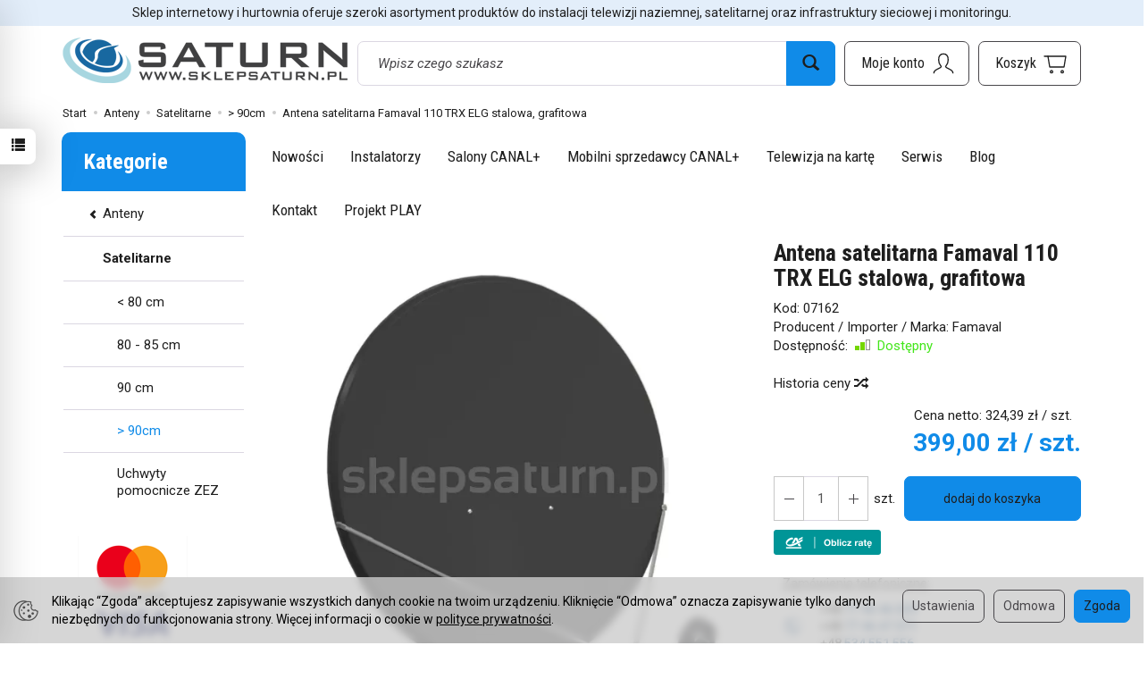

--- FILE ---
content_type: text/html; charset=utf-8
request_url: https://www.sklepsaturn.pl/antena-satelitarna-famaval-110-trx-elg-stalowa-grafitowa.html
body_size: 29441
content:
<!DOCTYPE html>
<html lang="pl">
   <head>
      <meta name="viewport" content="width=device-width, initial-scale=1.0" />
      
      
      

      
      
      
       
      
      
      
      
      
      
      
      

      
      
      
      
      
      

      <meta http-equiv="Content-Type" content="text/html; charset=utf-8" />
<meta name="keywords" content="Antena, satelitarna, Famaval, 110, TRX, ELG, stalowa, grafitowa, dvb-s2, sat," />
<meta name="description" content="Antena satelitarna portugalskiej marki FAMAVAL TRX EL 110 - idealna antena do zastosowania w zbiorczych instalacjach telewizyjnych np. budynki wielorodzinne, hotele." />
<title>Antena satelitarna Famaval 110 TRX ELG stalowa, grafitowa + opakowanie - P.H.U. Saturn</title>
<link rel="canonical" href="https://www.sklepsaturn.pl/antena-satelitarna-famaval-110-trx-elg-stalowa-grafitowa.html" />
      <link rel="preload" href="/bootstrap/fonts/glyphicons-halflings-regular.woff" as="font" crossorigin="anonymous">
      <link href="/bootstrap/css/bootstrap.min.css?v320" rel="preload" as="style">
      <link href="/bootstrap/css/bootstrap.min.css?v320" rel="stylesheet" type="text/css">
      <link href="/cache/css/d9c17c00bb63823e2742eeec4fa3baa1.css?lm=1769108739" rel="preload" as="style" />
<link href="/cache/css/d9c17c00bb63823e2742eeec4fa3baa1.css?lm=1769108739" rel="stylesheet" type="text/css" />
      
      <link rel="shortcut icon" type="image/x-icon" href="/favicon.ico" />
      <link href="https://fonts.googleapis.com/css2?family=Roboto+Condensed:wght@400;700&family=Roboto:ital,wght@0,400;0,700;1,400;1,700&display=swap" rel="preload" as="style">
<link href="https://fonts.googleapis.com/css2?family=Roboto+Condensed:wght@400;700&family=Roboto:ital,wght@0,400;0,700;1,400;1,700&display=swap" rel="stylesheet" type="text/css">



<!--[if IE 9]>
 <style type="text/css">
 select.form-control
 {
    padding-right: 0;
    background-image: none;
 }
 </style>
<![endif]-->



            <script type="text/javascript">
  window.dataLayer = window.dataLayer || [];
  function gtag(){dataLayer.push(arguments)};
</script>
  <script>
    
     gtag('consent', 'default', {
        'functionality_storage': 'granted',
        'personalization_storage': 'granted',
        'security_storage': 'granted',
        'analytics_storage': 'denied',      
        'ad_storage': 'denied',
        'ad_personalization': 'denied',
        'ad_user_data': 'denied',
        'wait_for_update': 500
    });
    
</script>
<script async src="https://www.googletagmanager.com/gtag/js?id=G-4MZ7QWSX4F"></script>
<script>
  gtag('js', new Date());
  gtag('config', 'G-4MZ7QWSX4F');
 </script>
 
 
  <script>
  
    gtag("event", "view_item", {
    currency: "PLN",
    value: 399.00,
    items: [
            {
        item_id: "07162",
        item_name: "Antena satelitarna Famaval 110 TRX ELG stalowa, grafitowa",
        index: 0,
        item_brand: "Famaval",
        item_category: "Anteny",
item_category2: "Satelitarne",
item_category3: "> 90cm",
                price: 399.00,
              // Google Ads
        id: "07162",
        google_business_vertical: "retail"
      }    ]
  });
  </script>

 
      

<noscript><img height="1" width="1" style="display:none" src="https://www.facebook.com/tr?id=1132503712287462&ev=PageView&noscript=1" /></noscript><meta property="og:type" content="website" /><meta property="og:title" content="Antena satelitarna Famaval 110 TRX ELG stalowa, grafitowa" /><meta property="og:description" content="
Antena satelitarna portugalskiej marki FAMAVAL TRX EL 110 - idealna antena do zastosowania w zbiorczych instalacjach telewizyjnych np. budynki wielorodzinne, hotele. Zastosowanie dodatkowych wsporni" /><meta property="og:url" content="https://www.sklepsaturn.pl/antena-satelitarna-famaval-110-trx-elg-stalowa-grafitowa.html" /><meta property="og:image" content="https://www.sklepsaturn.pl/media/products/bbf2e6ba620afa84cd813d021d7a582a/images/thumbnail/big_07162.webp?lm=1760948861" /><meta property="og:updated_time" content="1769470041" /> <script>

var ad_storage = 'denied';

var analytics_storage = 'denied';

var ad_personalization = "denied";

var ad_user_data = "denied";

var cookies_message_bar_hidden = 0;

const cookies = document.cookie.split("; ");

for (let i = 0; i < cookies.length; i++) {
  const cookie = cookies[i].split("=");
  
  if (cookie[0] === "cookies_google_analytics"){
    var cookies_google_analytics = cookie[1];                                
    
    if(cookies_google_analytics === 'true'){           
       var analytics_storage = "granted";
    }        
  }
  
  if (cookie[0] === "cookies_google_targeting"){
    
    var cookies_google_targeting = cookie[1];                        
            
    if(cookies_google_targeting === 'true'){            
        var ad_storage = "granted";
    }     
  }

 if (cookie[0] === "cookies_google_personalization"){
    
    var cookies_google_personalization = cookie[1];                        
            
    if(cookies_google_personalization === 'true'){            
        var ad_personalization = "granted";
    }     
  }

if (cookie[0] === "cookies_google_user_data"){
    
    var cookies_google_user_data = cookie[1];                        
            
    if(cookies_google_user_data === 'true'){            
        var ad_user_data = "granted";
    }     
  }

if (cookie[0] === "cookies_message_bar_hidden"){
    
    var cookies_message_bar_hidden = cookie[1];                        
            
    if(cookies_message_bar_hidden === 'true'){            
        var cookies_message_bar_hidden = 1;
    }     
  }

}

        
         if (cookies_message_bar_hidden == 1){
            gtag('consent', 'update', {
            'functionality_storage': 'granted',
            'personalization_storage': 'granted',
            'security_storage': 'granted',
            'analytics_storage': analytics_storage,      
            'ad_storage': ad_storage,
            'ad_personalization': ad_personalization,
            'ad_user_data': ad_user_data
        });
         }
    
    </script>   </head>
   <body>
      



<div class="modal fade" id="ajax-login-form-modal" tabindex="-1" role="dialog" aria-hidden="false" aria-modal="true" aria-labelledby="login_ajax">
    <div class="modal-dialog">
        <div class="modal-content">       
            <div id="ajax-login-form"></div>    
        </div>

    </div>
</div>
<div id="sidebar">    
    <div id="sidebar-content" class="modal fade" tabindex="-1" role="dialog" aria-labelledby="sidebar-content-label">
        <div class="modal-dialog" role="document">
            <div class="modal-content">
                <div class="modal-header">
    <button type="button" class="close" data-dismiss="modal" aria-label="Zamknij"><span aria-hidden="true">&times;</span></button>
    <div class="h4 modal-title" id="recentyl-viewed-sidebar-label">Ostatnio przeglądane produkty</div>
</div>
<div id="product-tab-recentyl-viewed-sidebar" class="modal-body">    
</div>         




                        
                
                <div class="modal-header" style="padding: 0; min-height: 0; border: none;">
                    <button type="button" class="close" data-dismiss="modal" aria-label="Zamknij"><span aria-hidden="true">&times;</span></button>
                </div>
            </div>
        </div> 
    </div>
    <div id="sidebar-handle" class="closeBtn">
        <svg class="arror-icon" width="10" height="16" viewBox="0 0 5 8" fill="none" xmlns="http://www.w3.org/2000/svg"><path d="M1 1L4 4L1 7" stroke="currentColor" stroke-linecap="round" stroke-linejoin="round"/></svg>
        <span class="glyphicon glyphicon-list"></span>
    </div>
</div>



          <header>
    <div id="top">
    <div id="header" class="hidden-xs">
        <div class="top-text">
            <div class="container">
                                                            <div class="slogan h4">Sklep internetowy i hurtownia oferuje szeroki asortyment produktów do instalacji telewizji naziemnej, satelitarnej oraz infrastruktury sieciowej i monitoringu.</div>
                                                </div>
        </div>
        <div class="container">
            <div class="flex-sm">
                <div id="logo-top">
                    <div>
                        <a href="/" aria-label="Strona główna">
                            <img class="img-responsive" src="/images/frontend/theme/electro/_editor/prod/da9a237500c62ced0469f5d081cf44b2.png" alt="Logo" />
                        </a>
                    </div>
                </div>
                <div class="search hidden-sm">
                    
<form action="/product/search" class="form-inline search" method="get">
    <div class="input-group">
        <label class="sr-only" for="search-qf1o">Wyszukaj</label>
        <input id="search-qf1o" type="search" autocomplete="off" class="form-control" name="query" value="" placeholder='Wpisz czego szukasz' />
        <span class="input-group-btn">
            <button class="btn btn-primary" type="submit" aria-label="Wyszukaj">
                <span class="glyphicon glyphicon-search"></span>
            </button>
        </span>                                
    </div>
</form>






                </div>
                <div id="navbar-buttons-top" class="btn-group pull-right">
                    <button 
                        id="nav-button-search" 
                        type="button" 
                        class="btn btn-navbar hidden-xs hidden-md hidden-lg collapsed" 
                        data-toggle="collapse" 
                        data-target="#nav-search" 
                        data-parent="#header-navbar" 
                        aria-label="Szukaj"
                    >
                        <svg xmlns="http://www.w3.org/2000/svg" width="32px" height="32px" viewBox="0 0 24 24" stroke-width="1" stroke-linecap="round" stroke-linejoin="round" fill="none"><path d="M14.4121122,14.4121122 L20,20"/> <circle cx="10" cy="10" r="6"/> </svg>
                    </button>
                    <button id="nav-button-user" type="button" class="btn btn-navbar collapsed" data-toggle="collapse" data-target="#nav-user" data-parent="#header-navbar" aria-label="Moje konto">
                        <svg xmlns="http://www.w3.org/2000/svg" width="32px" height="32px" viewBox="0 0 24 24" stroke-width="1" stroke-linecap="round" stroke-linejoin="round" fill="none"><path d="M4,20 C4,17 8,17 10,15 C11,14 8,14 8,9 C8,5.667 9.333,4 12,4 C14.667,4 16,5.667 16,9 C16,14 13,14 14,15 C16,17 20,17 20,20"/> </svg>
                        <small class="login-status">&nbsp;</small>
                    </button>
                    
                    
                                            <button id="nav-button-shopping-cart" type="button" class="btn btn-navbar collapsed empty" data-toggle="collapse" data-target="#nav-shopping-cart"  data-parent="#header-navbar" aria-label="Koszyk">
                            <svg xmlns="http://www.w3.org/2000/svg" width="32px" height="32px" viewBox="0 0 24 24" stroke-width="1" stroke-linecap="round" stroke-linejoin="round" fill="none"><path d="M6 6h15l-1.5 9h-12z"/> <circle cx="9" cy="19" r="1"/> <circle cx="18" cy="19" r="1"/> <path d="M6 6H3"/> </svg>
                            <small class="quantity"></small>
                        </button>
                                        <button id="nav-button-settings" type="button" class="btn btn-navbar hidden-xs collapsed" data-toggle="collapse" data-target="#nav-settings" data-parent="#header-navbar" aria-label="Język i waluta">
                        <svg xmlns="http://www.w3.org/2000/svg" width="32px" height="32px" viewBox="0 0 24 24" stroke-width="1" stroke-linecap="round" stroke-linejoin="round" fill="none"><path d="M5 20v-5c1.333-1.333 3-2 5-2 3 0 4 2 6 2 1 0 2-.333 3-1V5c-1 .667-2 1-3 1-2 0-3-2-6-2-2 0-3.667.667-5 2v9"/></svg>
                    </button>
                </div>
            </div>
        </div>
    </div>
    <nav id="header-navbar">
        <div class="container">
            <div id="logo" class="visible-xs">
                <div>
                    <a href="/" aria-label="Strona główna">
                        <img src="/images/frontend/theme/electro/_editor/prod/1e1dd2863f8245a38454c99736f1a42b.png" alt="" />
                    </a>
                </div>
            </div>
            <div id="navbar-buttons" class="btn-group pull-right">
                                    <button 
                        id="nav-button-shopping-cart-mobile" 
                        type="button" 
                        class="btn btn-navbar collapsed empty" 
                        data-toggle="collapse" 
                        data-target="#nav-shopping-cart"
                        data-parent="#header-navbar"
                        data-menu-mobile-target="#modal-shopping-cart-container"
                        aria-label="Koszyk"
                    >
                        <svg xmlns="http://www.w3.org/2000/svg" width="32px" height="32px" viewBox="0 0 24 24" stroke-width="1" stroke-linecap="round" stroke-linejoin="round" fill="none"><path d="M6 6h15l-1.5 9h-12z"/> <circle cx="9" cy="19" r="1"/> <circle cx="18" cy="19" r="1"/> <path d="M6 6H3"/> </svg>
                        <small class="quantity"></small>
                    </button>
                                <button 
                    id="nav-button-user-mobile" 
                    type="button"
                    class="btn btn-navbar collapsed" 
                    data-toggle="collapse" 
                    data-target="#nav-user" 
                    data-parent="#header-navbar" 
                    data-menu-mobile-target="#modal-user"
                    aria-label="Moje konto"
                >
                    <svg xmlns="http://www.w3.org/2000/svg" width="32px" height="32px" viewBox="0 0 24 24" stroke-width="1" stroke-linecap="round" stroke-linejoin="round" fill="none"><path d="M4,20 C4,17 8,17 10,15 C11,14 8,14 8,9 C8,5.667 9.333,4 12,4 C14.667,4 16,5.667 16,9 C16,14 13,14 14,15 C16,17 20,17 20,20"/> </svg>
                    <small class="login-status">&nbsp;</small>
                </button>
            </div>
            <div class="navbar-header hidden-sm hidden-md hidden-lg">
                <button 
                    id="nav-button-menu" 
                    type="button" 
                    class="navbar-toggle collapsed" 
                    data-toggle="collapse" 
                    data-target="#nav-menu" 
                    data-parent="#header-navbar"
                    data-menu-mobile-target="#modal-categories"
                    aria-label="Rozwiń kategorie"
                >
                    <span class="icon-bar"></span>
                    <span class="icon-bar"></span>
                    <span class="icon-bar"></span>
                </button>
                <button 
                    id="nav-button-search-mobile" 
                    class="btn btn-navbar collapsed pull-left"
                    type="button" 
                    data-toggle="collapse" 
                    data-target="#nav-search"
                    data-parent="#header-navbar"
                    data-menu-mobile-target="#modal-search"
                    aria-label="Szukaj"
                >
                    <svg xmlns="http://www.w3.org/2000/svg" width="32px" height="32px" viewBox="0 0 24 24" stroke-width="1" stroke-linecap="round" stroke-linejoin="round" fill="none"><path d="M14.4121122,14.4121122 L20,20"/> <circle cx="10" cy="10" r="6"/> </svg>
                </button>
            </div>
            <div id="nav-menu" class="navbar-collapse collapse clearfix">
                
<ul class="nav navbar-nav horizontal-categories" style="visibility: hidden; height: 0">
                                                    <li class="dropdown ">
                    <a 
                        href="/category/anteny-sat-dvb-t" 
                        class="dropdown-toggle category-link" 
                        data-hover="dropdown" 
                        data-toggle="dropdown"
                    >
                        Anteny
                    </a>
                    <button
                        type="button"
                        class="btn btn-light hidden-sm hidden-md hidden-lg" 
                        data-toggle="dropdown"
                    >
                        <svg width="7" height="12" viewBox="0 0 7 12" fill="none" xmlns="http://www.w3.org/2000/svg"><path d="M1 1L6 6L1 11" stroke="currentColor" stroke-width="2" stroke-linecap="round" stroke-linejoin="round"/></svg>                        
                    </button>
                    <ul class="dropdown-menu">
                                                    <li >
                                <a href="/category/anteny-sat-dvb-t-satelitarne" class="category-link">Satelitarne</a>
                                                            </li>
                                                    <li >
                                <a href="/category/anteny-sat-dvb-t-naziemne" class="category-link">Naziemne</a>
                                                            </li>
                                                    <li >
                                <a href="/category/anteny-sat-dvb-t-kampingowe" class="category-link">Kampingowe</a>
                                                            </li>
                                                    <li >
                                <a href="/category/anteny-sat-dvb-t-lte-4g" class="category-link">LTE / 4G</a>
                                                            </li>
                                                    <li >
                                <a href="/category/anteny-sat-dvb-t-akcesoria-do-anten" class="category-link">Akcesoria do anten</a>
                                                            </li>
                                                    <li >
                                <a href="/category/anteny-sat-dvb-t-pokojowe" class="category-link">Pokojowe</a>
                                                            </li>
                                                    <li >
                                <a href="/category/anteny-sat-dvb-t-radiowe" class="category-link">Radiowe</a>
                                                            </li>
                                            </ul> 
                </li>
                     
                                                    <li class="dropdown ">
                    <a 
                        href="/category/kable" 
                        class="dropdown-toggle category-link" 
                        data-hover="dropdown" 
                        data-toggle="dropdown"
                    >
                        Kable
                    </a>
                    <button
                        type="button"
                        class="btn btn-light hidden-sm hidden-md hidden-lg" 
                        data-toggle="dropdown"
                    >
                        <svg width="7" height="12" viewBox="0 0 7 12" fill="none" xmlns="http://www.w3.org/2000/svg"><path d="M1 1L6 6L1 11" stroke="currentColor" stroke-width="2" stroke-linecap="round" stroke-linejoin="round"/></svg>                        
                    </button>
                    <ul class="dropdown-menu">
                                                    <li >
                                <a href="/category/kable-kable-tv-cctv-koncentryczne" class="category-link">Kable TV/CCTV koncentryczne</a>
                                                            </li>
                                                    <li >
                                <a href="/category/kable-kable-utp-ftp-telefoniczne" class="category-link">Kable UTP/FTP/telefoniczne</a>
                                                            </li>
                                                    <li >
                                <a href="/category/kable-kable-glosnikowe" class="category-link">Kable głośnikowe</a>
                                                            </li>
                                                    <li >
                                <a href="/category/kable-kable-polaczeniowe" class="category-link">Kable połączeniowe</a>
                                                            </li>
                                                    <li >
                                <a href="/category/kable-domofowe-elektryczne" class="category-link">Domofowe / elektryczne</a>
                                                            </li>
                                                    <li >
                                <a href="/category/kable-domofowe-elektryczne-peszle" class="category-link">Peszle</a>
                                                            </li>
                                            </ul> 
                </li>
                     
                                                    <li class="dropdown ">
                    <a 
                        href="/category/tunery-dekodery" 
                        class="dropdown-toggle category-link" 
                        data-hover="dropdown" 
                        data-toggle="dropdown"
                    >
                        Tunery / Dekodery
                    </a>
                    <button
                        type="button"
                        class="btn btn-light hidden-sm hidden-md hidden-lg" 
                        data-toggle="dropdown"
                    >
                        <svg width="7" height="12" viewBox="0 0 7 12" fill="none" xmlns="http://www.w3.org/2000/svg"><path d="M1 1L6 6L1 11" stroke="currentColor" stroke-width="2" stroke-linecap="round" stroke-linejoin="round"/></svg>                        
                    </button>
                    <ul class="dropdown-menu">
                                                    <li >
                                <a href="/category/tunery-dekodery-piloty-do-dekoderow" class="category-link">Piloty do dekoderów</a>
                                                            </li>
                                                    <li >
                                <a href="/category/tunery-dekodery-akcesoria-do-tunerow" class="category-link">Akcesoria do tunerów</a>
                                                            </li>
                                                    <li >
                                <a href="/category/tunery-dekodery-combo-dvb-c-t-t2-s-s2" class="category-link">Combo (DVB-C/T/T2+S/S2)</a>
                                                            </li>
                                                    <li >
                                <a href="/category/tunery-dekodery-kablowe-dvb-c" class="category-link">Kablowe (DVB-C)</a>
                                                            </li>
                                                    <li >
                                <a href="/category/tunery-dekodery-naziemne-dvb-t-t2" class="category-link">Naziemne (DVB-T/T2)</a>
                                                            </li>
                                                    <li >
                                <a href="/category/tunery-dekodery-satelitarne-fta" class="category-link">Satelitarne (FTA)</a>
                                                            </li>
                                                    <li >
                                <a href="/category/tunery-dekodery-satelitarne-dvb-s-s2" class="category-link">Satelitarne (DVB-S/S2)</a>
                                                            </li>
                                                    <li >
                                <a href="/category/tunery-dekodery-linux" class="category-link">Linux</a>
                                                            </li>
                                                    <li >
                                <a href="/category/tunery-dekodery-moduly" class="category-link">Moduły</a>
                                                            </li>
                                                    <li >
                                <a href="/category/tunery-dekodery-telewizja-internetowa-iptv" class="category-link">Telewizja internetowa ( IPTV )</a>
                                                            </li>
                                            </ul> 
                </li>
                     
                                                    <li class="dropdown ">
                    <a 
                        href="/category/telewizja-na-karte" 
                        class="dropdown-toggle category-link" 
                        data-hover="dropdown" 
                        data-toggle="dropdown"
                    >
                        Telewizja na kartę
                    </a>
                    <button
                        type="button"
                        class="btn btn-light hidden-sm hidden-md hidden-lg" 
                        data-toggle="dropdown"
                    >
                        <svg width="7" height="12" viewBox="0 0 7 12" fill="none" xmlns="http://www.w3.org/2000/svg"><path d="M1 1L6 6L1 11" stroke="currentColor" stroke-width="2" stroke-linecap="round" stroke-linejoin="round"/></svg>                        
                    </button>
                    <ul class="dropdown-menu">
                                                    <li >
                                <a href="/category/telewizja-na-karte-telewizja-na-karte-doladowanie" class="category-link">Telewizja na kartę - DOŁADOWANIE</a>
                                                            </li>
                                                    <li >
                                <a href="/category/telewizja-na-karte-telewizja-na-karte-zestawy" class="category-link">Telewizja na kartę - ZESTAWY</a>
                                                            </li>
                                            </ul> 
                </li>
                     
                                                    <li class="dropdown ">
                    <a 
                        href="/category/instalacja-tv-sat" 
                        class="dropdown-toggle category-link" 
                        data-hover="dropdown" 
                        data-toggle="dropdown"
                    >
                        Instalacja TV / SAT
                    </a>
                    <button
                        type="button"
                        class="btn btn-light hidden-sm hidden-md hidden-lg" 
                        data-toggle="dropdown"
                    >
                        <svg width="7" height="12" viewBox="0 0 7 12" fill="none" xmlns="http://www.w3.org/2000/svg"><path d="M1 1L6 6L1 11" stroke="currentColor" stroke-width="2" stroke-linecap="round" stroke-linejoin="round"/></svg>                        
                    </button>
                    <ul class="dropdown-menu">
                                                    <li >
                                <a href="/category/instalacja-tv-sat-konwertery" class="category-link">Konwertery</a>
                                                            </li>
                                                    <li >
                                <a href="/category/instalacja-tv-sat-multiswitche" class="category-link">Multiswitche</a>
                                                            </li>
                                                    <li >
                                <a href="/category/instalacja-tv-sat-diseqc" class="category-link">DiSEqC</a>
                                                            </li>
                                                    <li >
                                <a href="/category/instalacja-tv-sat-extender-splitter-switch-av" class="category-link">Extender/Splitter/Switch AV</a>
                                                            </li>
                                                    <li >
                                <a href="/category/instalacja-tv-sat-filtry-lte-kanalowe" class="category-link">Filtry LTE, kanałowe</a>
                                                            </li>
                                                    <li >
                                <a href="/category/instalacja-tv-sat-gniazda-abonenckie" class="category-link">Gniazda abonenckie</a>
                                                            </li>
                                                    <li >
                                <a href="/category/instalacja-tv-sat-kolki-rozporowe-kotwy" class="category-link">Kołki rozporowe / Kotwy</a>
                                                            </li>
                                                    <li >
                                <a href="/category/instalacja-tv-sat-listwy-maskujace" class="category-link">Listwy maskujące</a>
                                                            </li>
                                                    <li >
                                <a href="/category/instalacja-tv-sat-mierniki" class="category-link">Mierniki</a>
                                                            </li>
                                                    <li >
                                <a href="/category/instalacja-tv-sat-modulatory" class="category-link">Modulatory</a>
                                                            </li>
                                                    <li >
                                <a href="/category/instalacja-tv-sat-narzedzia-instalatorskie" class="category-link">Narzędzia instalatorskie</a>
                                                            </li>
                                                    <li >
                                <a href="/category/instalacja-tv-sat-obudowy-skrzynki-instalacyjne" class="category-link">Obudowy/Skrzynki instalacyjne</a>
                                                            </li>
                                                    <li >
                                <a href="/category/instalacja-tv-sat-opaski-kablowe" class="category-link">Opaski kablowe</a>
                                                            </li>
                                                    <li >
                                <a href="/category/instalacja-tv-sat-optyka-i-swiatlowody" class="category-link">Optyka i światłowody</a>
                                                            </li>
                                                    <li >
                                <a href="/category/instalacja-tv-sat-przemienniki" class="category-link">Przemienniki</a>
                                                            </li>
                                                    <li >
                                <a href="/category/instalacja-tv-sat-rozgalezniki-odgalezniki" class="category-link">Rozgałęźniki / Odgałęźniki</a>
                                                            </li>
                                                    <li >
                                <a href="/category/instalacja-tv-sat-stacje-czolowe" class="category-link">Stacje czołowe</a>
                                                            </li>
                                                    <li >
                                <a href="/category/instalacja-tv-sat-silikony" class="category-link">Silikony</a>
                                                            </li>
                                                    <li >
                                <a href="/category/instalacja-tv-sat-sumatory" class="category-link">Sumatory</a>
                                                            </li>
                                                    <li >
                                <a href="/category/instalacja-tv-sat-tlumiki" class="category-link">Tłumiki</a>
                                                            </li>
                                                    <li >
                                <a href="/category/instalacja-tv-sat-tasmy-izolacyjne" class="category-link">Taśmy izolacyjne</a>
                                                            </li>
                                                    <li >
                                <a href="/category/instalacja-tv-sat-uchwyty-kabla-flop" class="category-link">Uchwyty kabla - FLOP</a>
                                                            </li>
                                                    <li >
                                <a href="/category/instalacja-tv-sat-wzmacniacze-antenowe" class="category-link">Wzmacniacze antenowe</a>
                                                            </li>
                                                    <li >
                                <a href="/category/instalacja-tv-sat-zabezpieczenia-instalacji" class="category-link">Zabezpieczenia instalacji</a>
                                                            </li>
                                                    <li >
                                <a href="/category/instalacja-tv-sat-zestawy-narzedziowe" class="category-link">Zestawy narzędziowe</a>
                                                            </li>
                                                    <li >
                                <a href="/category/instalacja-tv-sat-zwrotnice-antenowe" class="category-link">Zwrotnice antenowe</a>
                                                            </li>
                                            </ul> 
                </li>
                     
                                                    <li class="dropdown ">
                    <a 
                        href="/category/telewizory-i-akcesoria" 
                        class="dropdown-toggle category-link" 
                        data-hover="dropdown" 
                        data-toggle="dropdown"
                    >
                        Telewizory i akcesoria
                    </a>
                    <button
                        type="button"
                        class="btn btn-light hidden-sm hidden-md hidden-lg" 
                        data-toggle="dropdown"
                    >
                        <svg width="7" height="12" viewBox="0 0 7 12" fill="none" xmlns="http://www.w3.org/2000/svg"><path d="M1 1L6 6L1 11" stroke="currentColor" stroke-width="2" stroke-linecap="round" stroke-linejoin="round"/></svg>                        
                    </button>
                    <ul class="dropdown-menu">
                                                    <li >
                                <a href="/category/telewizory-i-akcesoria-telewizory-lcd-led" class="category-link">Telewizory LCD/LED</a>
                                                            </li>
                                                    <li >
                                <a href="/category/telewizory-i-akcesoria-smart-tv" class="category-link">Smart TV</a>
                                                            </li>
                                                    <li >
                                <a href="/category/telewizory-i-akcesoria-uchwyty-do-tv" class="category-link">Uchwyty do TV</a>
                                                            </li>
                                                    <li >
                                <a href="/category/telewizory-i-akcesoria-piloty" class="category-link">Piloty</a>
                                                            </li>
                                            </ul> 
                </li>
                     
                                                    <li class="dropdown ">
                    <a 
                        href="/category/maszty-i-akcesoria" 
                        class="dropdown-toggle category-link" 
                        data-hover="dropdown" 
                        data-toggle="dropdown"
                    >
                        Maszty i akcesoria
                    </a>
                    <button
                        type="button"
                        class="btn btn-light hidden-sm hidden-md hidden-lg" 
                        data-toggle="dropdown"
                    >
                        <svg width="7" height="12" viewBox="0 0 7 12" fill="none" xmlns="http://www.w3.org/2000/svg"><path d="M1 1L6 6L1 11" stroke="currentColor" stroke-width="2" stroke-linecap="round" stroke-linejoin="round"/></svg>                        
                    </button>
                    <ul class="dropdown-menu">
                                                    <li >
                                <a href="/category/maszty-i-akcesoria-akcesoria" class="category-link">Akcesoria</a>
                                                            </li>
                                                    <li >
                                <a href="/category/maszty-i-akcesoria-balkonowe-z-cybantami" class="category-link">Balkonowe</a>
                                                            </li>
                                                    <li >
                                <a href="/category/maszty-i-akcesoria-bezinwazyjne-dachowe-kominowe" class="category-link">Bezinwazyjne, dachowe, kominowe</a>
                                                            </li>
                                                    <li >
                                <a href="/category/maszty-i-akcesoria-maszty-proste" class="category-link">Maszty proste</a>
                                                            </li>
                                                    <li >
                                <a href="/category/maszty-i-akcesoria-przepusty-dachowe" class="category-link">Przepusty dachowe</a>
                                                            </li>
                                                    <li >
                                <a href="/category/maszty-i-akcesoria-sekcje-kratownice" class="category-link">Sekcje (kratownice)</a>
                                                            </li>
                                                    <li >
                                <a href="/category/maszty-i-akcesoria-siatkowe-internetowe" class="category-link">Siatkowe / Internetowe</a>
                                                            </li>
                                                    <li >
                                <a href="/category/maszty-i-akcesoria-stojaki-inwazyjne" class="category-link">Stojaki inwazyjne</a>
                                                            </li>
                                                    <li >
                                <a href="/category/maszty-i-akcesoria-scienne" class="category-link">Ścienne</a>
                                                            </li>
                                                    <li >
                                <a href="/category/maszty-i-akcesoria-uchwyty-masztu" class="category-link">Uchwyty masztu</a>
                                                            </li>
                                                    <li >
                                <a href="/category/maszty-i-akcesoria-wiertla" class="category-link">Wiertła</a>
                                                            </li>
                                            </ul> 
                </li>
                     
                                                    <li class="dropdown ">
                    <a 
                        href="/category/zlacza-wtyki-gniazda-adaptery" 
                        class="dropdown-toggle category-link" 
                        data-hover="dropdown" 
                        data-toggle="dropdown"
                    >
                        Złącza (wtyki, gniazda, adaptery)
                    </a>
                    <button
                        type="button"
                        class="btn btn-light hidden-sm hidden-md hidden-lg" 
                        data-toggle="dropdown"
                    >
                        <svg width="7" height="12" viewBox="0 0 7 12" fill="none" xmlns="http://www.w3.org/2000/svg"><path d="M1 1L6 6L1 11" stroke="currentColor" stroke-width="2" stroke-linecap="round" stroke-linejoin="round"/></svg>                        
                    </button>
                    <ul class="dropdown-menu">
                                                    <li >
                                <a href="/category/zlacza-wtyki-gniazda-adaptery-wtyki" class="category-link">Wtyki</a>
                                                            </li>
                                                    <li >
                                <a href="/category/zlacza-wtyki-gniazda-adaptery-gniazda" class="category-link">Gniazda</a>
                                                            </li>
                                                    <li >
                                <a href="/category/zlacza-wtyki-gniazda-adaptery-przejscia" class="category-link">Przejścia</a>
                                                            </li>
                                                    <li >
                                <a href="/category/zlacza-wtyki-gniazda-adaptery-zlacza-na-h155" class="category-link">Złącza na H155</a>
                                                            </li>
                                                    <li >
                                <a href="/category/zlacza-wtyki-gniazda-adaptery-zlacza-bnc" class="category-link">Złącza BNC</a>
                                                            </li>
                                                    <li >
                                <a href="/category/zlacza-wtyki-gniazda-adaptery-zlacza-rj45" class="category-link">Złącza RJ45</a>
                                                            </li>
                                                    <li >
                                <a href="/category/zlacza-wtyki-gniazda-adaptery-rezystory" class="category-link">Rezystory</a>
                                                            </li>
                                                    <li >
                                <a href="/category/zlacza-wtyki-gniazda-adaptery-laczniki" class="category-link">Łączniki</a>
                                                            </li>
                                                    <li >
                                <a href="/category/zlacza-wtyki-gniazda-adaptery-oslony-zlacza" class="category-link">Osłony złącza</a>
                                                            </li>
                                                    <li >
                                <a href="/category/zlacza-wtyki-gniazda-adaptery-szybkozlacza" class="category-link">Szybkozłącza</a>
                                                            </li>
                                            </ul> 
                </li>
                     
                                                    <li class="dropdown ">
                    <a 
                        href="/category/automatyka-domowa" 
                        class="dropdown-toggle category-link" 
                        data-hover="dropdown" 
                        data-toggle="dropdown"
                    >
                        Automatyka domowa
                    </a>
                    <button
                        type="button"
                        class="btn btn-light hidden-sm hidden-md hidden-lg" 
                        data-toggle="dropdown"
                    >
                        <svg width="7" height="12" viewBox="0 0 7 12" fill="none" xmlns="http://www.w3.org/2000/svg"><path d="M1 1L6 6L1 11" stroke="currentColor" stroke-width="2" stroke-linecap="round" stroke-linejoin="round"/></svg>                        
                    </button>
                    <ul class="dropdown-menu">
                                                    <li >
                                <a href="/category/automatyka-domowa-alarmy" class="category-link">Alarmy</a>
                                                            </li>
                                                    <li >
                                <a href="/category/automatyka-domowa-automatyka-do-bram" class="category-link">Automatyka do bram</a>
                                                            </li>
                                                    <li >
                                <a href="/category/automatyka-domowa-czujniki-dymu-tlenku-wegla-i-inne" class="category-link">Czujniki dymu, tlenku węgla i inne</a>
                                                            </li>
                                                    <li >
                                <a href="/category/automatyka-domowa-domofony" class="category-link">Domofony</a>
                                                            </li>
                                                    <li >
                                <a href="/category/automatyka-domowa-elementy-fotowoltaiki" class="category-link">Elementy fotowoltaiki</a>
                                                            </li>
                                                    <li >
                                <a href="/category/automatyka-domowa-dzwonki-bezprzewodowe" class="category-link">Dzwonki bezprzewodowe</a>
                                                            </li>
                                                    <li >
                                <a href="/category/automatyka-domowa-rozwiazania-dla-domu" class="category-link">Rozwiązania dla domu</a>
                                                            </li>
                                                    <li >
                                <a href="/category/automatyka-domowa-pozostale" class="category-link">Pozostałe</a>
                                                            </li>
                                            </ul> 
                </li>
                     
                                                    <li class="dropdown ">
                    <a 
                        href="/category/elektronika" 
                        class="dropdown-toggle category-link" 
                        data-hover="dropdown" 
                        data-toggle="dropdown"
                    >
                        Urządzenie elektroniczne
                    </a>
                    <button
                        type="button"
                        class="btn btn-light hidden-sm hidden-md hidden-lg" 
                        data-toggle="dropdown"
                    >
                        <svg width="7" height="12" viewBox="0 0 7 12" fill="none" xmlns="http://www.w3.org/2000/svg"><path d="M1 1L6 6L1 11" stroke="currentColor" stroke-width="2" stroke-linecap="round" stroke-linejoin="round"/></svg>                        
                    </button>
                    <ul class="dropdown-menu">
                                                    <li >
                                <a href="/category/elektronika-akcesoria-samochodowe" class="category-link">Akcesoria Samochodowe</a>
                                                            </li>
                                                    <li >
                                <a href="/category/elektronika-baterie" class="category-link">Baterie i akumulatory</a>
                                                            </li>
                                                    <li >
                                <a href="/category/elektronika-bezpieczniki" class="category-link">Bezpieczniki</a>
                                                            </li>
                                                    <li >
                                <a href="/category/elektronika-wlaczniki-wylaczniki" class="category-link">Elementy elektryczne</a>
                                                            </li>
                                                    <li >
                                <a href="/category/elektronika-glosniki-sluchawki" class="category-link">Głośniki / Słuchawki / Soundbary</a>
                                                            </li>
                                                    <li >
                                <a href="/category/elektronika-karty-pamieci-pendrive" class="category-link">Karty pamięci / Pendrive</a>
                                                            </li>
                                                    <li >
                                <a href="/category/elektronika-listwy-zasilajace" class="category-link">Listwy zasilające / Przedłużacze / Adaptery</a>
                                                            </li>
                                                    <li >
                                <a href="/category/elektronika-lutownice-i-akcesoria" class="category-link">Lutownice i akcesoria</a>
                                                            </li>
                                                    <li >
                                <a href="/category/elektronika-myszki" class="category-link">Myszki</a>
                                                            </li>
                                                    <li >
                                <a href="/category/elektronika-oswietlenie" class="category-link">Oświetlenie</a>
                                                            </li>
                                                    <li >
                                <a href="/category/elektronika-projektory" class="category-link">Projektory</a>
                                                            </li>
                                                    <li >
                                <a href="/category/elektronika-przedluzacze-pilota" class="category-link">Przedłużacze pilota</a>
                                                            </li>
                                                    <li >
                                <a href="/category/elektronika-radia-fm-dab-internetowe" class="category-link">Radia FM, DAB+, internetowe</a>
                                                            </li>
                                                    <li >
                                <a href="/category/elektronika-tablety" class="category-link">Tablety</a>
                                                            </li>
                                                    <li >
                                <a href="/category/elektronika-transmitery-av" class="category-link">Transmitery AV</a>
                                                            </li>
                                                    <li >
                                <a href="/category/elektronika-zasilacze" class="category-link">Zasilacze</a>
                                                            </li>
                                                    <li >
                                <a href="/category/elektronika-pozostale" class="category-link">Pozostałe</a>
                                                            </li>
                                            </ul> 
                </li>
                     
                                                    <li class="dropdown ">
                    <a 
                        href="/category/monitoring" 
                        class="dropdown-toggle category-link" 
                        data-hover="dropdown" 
                        data-toggle="dropdown"
                    >
                        Monitoring
                    </a>
                    <button
                        type="button"
                        class="btn btn-light hidden-sm hidden-md hidden-lg" 
                        data-toggle="dropdown"
                    >
                        <svg width="7" height="12" viewBox="0 0 7 12" fill="none" xmlns="http://www.w3.org/2000/svg"><path d="M1 1L6 6L1 11" stroke="currentColor" stroke-width="2" stroke-linecap="round" stroke-linejoin="round"/></svg>                        
                    </button>
                    <ul class="dropdown-menu">
                                                    <li >
                                <a href="/category/monitoring-akcesoria" class="category-link">Akcesoria</a>
                                                            </li>
                                                    <li >
                                <a href="/category/monitoring-dyski-twarde" class="category-link">Dyski twarde</a>
                                                            </li>
                                                    <li >
                                <a href="/category/monitoring-kable-cctv" class="category-link">Kable CCTV</a>
                                                            </li>
                                                    <li >
                                <a href="/category/monitoring-kamery-tvi-hdcvi-ip" class="category-link">Kamery TVI / HDCVI / IP</a>
                                                            </li>
                                                    <li >
                                <a href="/category/monitoring-rejestratory-hdcvi-ip" class="category-link">Rejestratory HDCVI / IP</a>
                                                            </li>
                                                    <li >
                                <a href="/category/monitoring-zasilanie-awaryjne-ups-ips" class="category-link">Zasilanie awaryjne UPS/IPS</a>
                                                            </li>
                                            </ul> 
                </li>
                     
                                                    <li class="dropdown ">
                    <a 
                        href="/category/urzadzenia-sieciowe" 
                        class="dropdown-toggle category-link" 
                        data-hover="dropdown" 
                        data-toggle="dropdown"
                    >
                        Urządzenia sieciowe
                    </a>
                    <button
                        type="button"
                        class="btn btn-light hidden-sm hidden-md hidden-lg" 
                        data-toggle="dropdown"
                    >
                        <svg width="7" height="12" viewBox="0 0 7 12" fill="none" xmlns="http://www.w3.org/2000/svg"><path d="M1 1L6 6L1 11" stroke="currentColor" stroke-width="2" stroke-linecap="round" stroke-linejoin="round"/></svg>                        
                    </button>
                    <ul class="dropdown-menu">
                                                    <li >
                                <a href="/category/urzadzenia-sieciowe-akcesoria" class="category-link">Akcesoria</a>
                                                            </li>
                                                    <li >
                                <a href="/category/urzadzenia-sieciowe-access-point" class="category-link">Access Point</a>
                                                            </li>
                                                    <li >
                                <a href="/category/urzadzenia-sieciowe-adaptery-wifi" class="category-link">Adaptery WiFi</a>
                                                            </li>
                                                    <li >
                                <a href="/category/urzadzenia-sieciowe-power-line" class="category-link">Power Line</a>
                                                            </li>
                                                    <li >
                                <a href="/category/urzadzenia-sieciowe-routery-wifi-3g-4g" class="category-link">Routery WiFi / 3G / 4G </a>
                                                            </li>
                                                    <li >
                                <a href="/category/urzadzenia-sieciowe-repetery" class="category-link">Repetery</a>
                                                            </li>
                                                    <li >
                                <a href="/category/urzadzenia-sieciowe-switche" class="category-link">Switche</a>
                                                            </li>
                                                    <li >
                                <a href="/category/urzadzenia-sieciowe-szafy-rack-wyposazenie" class="category-link">Szafy RACK / wyposażenie</a>
                                                            </li>
                                            </ul> 
                </li>
                     
                                                    <li class="dropdown ">
                    <a 
                        href="/category/pojazdy-elektryczne" 
                        class="dropdown-toggle category-link" 
                        data-hover="dropdown" 
                        data-toggle="dropdown"
                    >
                        Pojazdy elektryczne
                    </a>
                    <button
                        type="button"
                        class="btn btn-light hidden-sm hidden-md hidden-lg" 
                        data-toggle="dropdown"
                    >
                        <svg width="7" height="12" viewBox="0 0 7 12" fill="none" xmlns="http://www.w3.org/2000/svg"><path d="M1 1L6 6L1 11" stroke="currentColor" stroke-width="2" stroke-linecap="round" stroke-linejoin="round"/></svg>                        
                    </button>
                    <ul class="dropdown-menu">
                                                    <li >
                                <a href="/category/pojazdy-elektryczne-rowery" class="category-link">Rowery</a>
                                                            </li>
                                                    <li >
                                <a href="/category/pojazdy-elektryczne-skutery" class="category-link">Skutery</a>
                                                            </li>
                                            </ul> 
                </li>
                     
                        <li >
                <a href="/category/polecane-zestawy" class="category-link">Polecane zestawy</a>
            </li>
         
                        <li >
                <a href="/category/pozostale" class="category-link">Pozostałe</a>
            </li>
         
                        <li >
                <a href="/category/wyprzedaz" class="category-link">Outlet</a>
            </li>
         
          
    
</ul>





            </div>
            <div class="navbar-dropdown">
                <div id="nav-shopping-cart" class="navbar-collapse collapse">
                        <div class="shopping-cart clearfix">
            <div class="text-right">Twój koszyk jest pusty</div>
    </div>





                </div>
                <div id="nav-user" class="navbar-collapse collapseV2 hidden-xs">
                    <div class="nav-user-content">
                            <div class="user-content">
        <button class="btn btn-primary" data-action="ajax-login-button">Zaloguj</button>
        <div class="user-options-text text-muted hidden-xs">Nie masz jeszcze konta?</div>
        <a class="btn btn-light" href="https://www.sklepsaturn.pl/user/createAccount" rel="nofollow">Załóż konto</a>    
    </div>

<div class="user-settings hidden-sm hidden-md hidden-lg">
    
    
</div>


                    </div>
                </div>
                <div id="nav-settings" class="hidden-xs navbar-collapse collapseV2"><div class="nav-settings-content"></div></div>
                <div id="nav-search" class="navbar-collapse hidden-xs">
                    <div class="nav-search-content">
                        <div class="h4 search-title">Wyszukiwanie produktów</div>
                        
<form action="/product/search" class="form-inline search" method="get">
    <div class="input-group">
        <label class="sr-only" for="search-rcde">Wyszukaj</label>
        <input id="search-rcde" type="search" autocomplete="off" class="form-control" name="query" value="" placeholder='Wpisz czego szukasz' />
        <span class="input-group-btn">
            <button class="btn btn-primary" type="submit" aria-label="Wyszukaj">
                <span class="glyphicon glyphicon-search"></span>
            </button>
        </span>                                
    </div>
</form>






                    </div>
                </div>
            </div>
        </div>
    </nav>
</div>
</header>

<div id="two-column-layout">
    <main class="container">
        <ol class="breadcrumb hidden-xs">
    <li><a itemprop="item" href="https://www.sklepsaturn.pl/"><span>Start</span></a></li>
            <li>
                        <a href="https://www.sklepsaturn.pl/category/anteny-sat-dvb-t"><span>Anteny</span></a>
                    </li>
            <li>
                        <a href="https://www.sklepsaturn.pl/category/anteny-sat-dvb-t-satelitarne"><span>Satelitarne</span></a>
                    </li>
            <li>
                        <a href="https://www.sklepsaturn.pl/category/anteny-sat-dvb-t-satelitarne-90cm"><span>> 90cm</span></a>
                    </li>
            <li>
                        <a href="https://www.sklepsaturn.pl/antena-satelitarna-famaval-110-trx-elg-stalowa-grafitowa.html"><span>Antena satelitarna Famaval 110 TRX ELG stalowa, grafitowa</span></a>
                    </li>
    </ol>




        <div class="bg-white">
            <div class="row">
                <div id="content" class="col-md-9 col-md-push-3 col-lg-9 col-lg-push-3">
                    <ul class="menu2 hidden-xs clearfix nav navbar-nav">
    <li id="category-dropdown" class="hidden-md hidden-lg" data-toggle="collapse" data-target="#menu-content" data-parent="#category-dropdown">
        <a href="#">Kategorie</a>
        <ul id="menu-content" class="collapse nav"></ul>
    </li>
        <li><a href="https://www.sklepsaturn.pl/group/nowe-produkty">Nowości</a></li>
    <li><a href="/webpage/instalatorzy.html">Instalatorzy</a></li>
    <li><a href="/webpage/salony-canal.html">Salony CANAL+</a></li>
    <li><a href="/webpage/instalatorzy-d2d.html">Mobilni sprzedawcy CANAL+</a></li>
    <li><a href="/webpage/telewizja-na-karte.html">Telewizja na kartę</a></li>
    <li><a href="/webpage/serwis.html">Serwis</a></li>
    <li><a href="http://sklepsaturn.pl/blog">Blog</a></li>
    <li><a href="/webpage/kontakt.html">Kontakt</a></li>
    <li><a href="/webpage/projekt-play-net-box.html">Projekt PLAY</a></li>

</ul>





                    













 <div>
    <div class="card panel panel-default">
        <div class="panel-body">
            <div class="row">
                <div class="col-xs-12 col-sm-8 product-gallery">            
                    
                    <ul id="product-gallery" class="gallery list-unstyled clearfix gallery-photos" data-equalizer>
                        <li id="product-photo" class="col-xs-12" data-src="/media/products/bbf2e6ba620afa84cd813d021d7a582a/images/thumbnail/big_07162.webp?lm=1760948861" data-sub-html="    &lt;div class=&quot;custom-html&quot;&gt;
        &lt;div class=&quot;h4&quot;&gt;Antena satelitarna Famaval 110 TRX ELG stalowa, grafitowa&lt;/div&gt;
        &lt;p&gt;Antena satelitarna Famaval 110 TRX ELG stalowa, grafitowa&lt;/p&gt;
    &lt;/div&gt;
" data-id="" data-gallery="/stThumbnailPlugin.php?i=media%2Fproducts%2Fbbf2e6ba620afa84cd813d021d7a582a%2Fimages%2F07162.webp&t=gallery&f=product&u=1760692109">
                            <div>
                                <div class="gallery-image">
                                    <img class="img-responsive" src="/media/products/bbf2e6ba620afa84cd813d021d7a582a/images/thumbnail/large_07162.webp?lm=1760695968" alt="Antena satelitarna Famaval 110 TRX ELG stalowa, grafitowa" width="625" height="625" />
                                                                    </div>
                            </div>
                        </li>
                                                         
    <li class=" col-xs-2 col-md-3 col-lg-20p" data-sub-html="        &lt;div class=&quot;custom-html&quot;&gt;
            &lt;div class=&quot;h4&quot;&gt;Antena satelitarna Famaval 110 TRX ELG stalowa, grafitowa&lt;/div&gt;
            &lt;p&gt;Antena satelitarna Famaval 110 TRX ELG stalowa, grafitowa&lt;/p&gt;
        &lt;/div&gt;
    " data-src="/media/products/bbf2e6ba620afa84cd813d021d7a582a/images/thumbnail/big_07162-1.webp?lm=1760948860" data-id="" data-equalizer-watch>
        <div>
            <div class="gallery-image">
                <img class="img-responsive" src="/media/products/bbf2e6ba620afa84cd813d021d7a582a/images/thumbnail/gallery_07162-1.webp?lm=1760695968" alt="Antena satelitarna Famaval 110 TRX ELG stalowa, grafitowa" />
            </div>
        </div>
            </li>


                                            </ul>
                </div>
                <div class="col-xs-12 col-sm-4 product-label relative pull-right">
                    <div id="product-preloader" class="preloader absolute hidden"></div>
                    <h1>Antena satelitarna Famaval 110 TRX ELG stalowa, grafitowa</h1>                    

                                        

                    <ul class="information">
                        
                                            
                        
                                                    <li class="code"><span class="text-muted">Kod:</span> <span class="product_code">07162</span></li>
                        
                        
                                                    <li><span class="text-muted">Producent / Importer / Marka:</span> <span><a href="/manufacturer/famaval" class="producer_name">Famaval</a></span></li>
                                                                                                                            <li>
                                                                    <span class="text-muted">Dostępność:</span>
                                                                                                    <span id="st_availability_info">
    <img alt="Dostępny" src="/media/availability/7.png?lm=1760692109" />

        
    <span id="st_availability_info-value" style="float: none;color: #42e619">Dostępny</span>

    
</span>

<!-- Modal -->
<div class="modal fade" id="availability_alert_modal" tabindex="-1" role="dialog" aria-labelledby="myModalLabel" aria-hidden="true">
  <div class="modal-dialog">
    <div class="modal-content">
        <div id="availability_alert"></div>
    </div>
  </div>
</div>

                                                                                                </li>
                                                
                                                    <li>
                                   <div id="question-container">
   </div>


                            </li>
                                                
                        
                                                    
<li>
<br/>
<a href="#" id="show-price-modal" terget="_blank" rel="nofollow">Historia ceny <span style="font-size: 14px;" class="glyphicon glyphicon-random"></span></a> <br />
<!-- Modal -->
<div class="modal fade" id="price_history_modal" tabindex="-1" role="dialog" aria-hidden="true">    
    <div class="modal-dialog">                
    
        <div class="modal-content" style="padding: 15px;">
        
        <div class="modal-header" style="border-bottom: none;">            
            <button type="button" class="close pull-right" data-dismiss="modal" aria-label="Close"><span aria-hidden="true">×</span></button>
        </div>        
            
            
            <div id="price_history_result"></div>
        </div>
    
    </div>
</div>

</li>
                                            </ul>
                    
                    <div id="basket_product_options_container"></div>
                    
                    
                    
                                            <ul class="information prices">
                                                                                                                            <li class="price-line">
                                        <span class="price_minor text-muted">Cena netto: <span id="st_product_options-price_net"><span id="st_product_options-price-netto">324,39 zł</span> / szt.</span></span>
                                        <span class="old_price"></span>
                                        <span class="price"><span id="st_product_options-price-brutto">399,00 zł</span> / szt.</span>
                                    </li>
                                                            
                            
                            <li class="shopping-cart">
                                <span class="add-quantity">
                                    <button class="btn btn-default btn-qty" data-qty="minus" aria-label="Zwiększ ilość"></button><input type="text" name="product-card[3685][quantity]" id="product-card_3685_quantity" value="1" class="basket_add_quantity form-control" size="4" maxlength="5" data-max="25" data-min="1" inputmode="numeric" onchange="this.value = stPrice.fixNumberFormat(this.value, 0);" aria-label="Ilość" /><button class="btn btn-default btn-qty" data-qty="plus" aria-label="Zmniejsz ilość"></button><span class="uom text-muted">szt.</span>
                                </span>
                                    <form data-product="3685" id="product-card_3685" class="basket_add_button" action="https://www.sklepsaturn.pl/basket/add/3685/1" method="post">
        <div>
            <input type="hidden" name="product_set_discount" value="" />
            <input type="hidden" name="option_list" value="" />
            <button class="btn btn-shopping-cart" type="submit">dodaj do koszyka</button>
        </div>
    </form>
                            </li>
                                                            
                            
                            

    <li id="credit-agricole-button" class="text-left">
    <form method="post" target="lukasWindow" name="lukasCalculator" action="/lukas/ewniosek">
        <input type="hidden" name="type" id="type" value="1" />
        <input type="hidden" name="id" id="id" value="3685" />
        <input type="hidden" name="price" id="lukasPrice" value="" />
        <a onClick="lukasUpdatePrice(); openLukasUrlWithPost(&quot;/lukas/ewniosek&quot;);" href="#"><img src="https://ewniosek.credit-agricole.pl/eWniosek/res/CA_grafika/oblicz_raty_duckblue.png" alt="Oblicz_raty_duckblue" /></a>
    </form>
</li>


    <li style="margin-top: 12px">    
</li>


                        </ul>
                        <div id="card-info-p" class="tinymce_html text-center">
    <!--[mode:tiny]--><table style="width: 100%; border-collapse: collapse;" border="0">
<tbody>
<tr>
<td style="width: 52%; text-align: left;" colspan="2"><u>Zamówienia telefoniczne:</u></td>
</tr>
<tr>
<td style="width: 8%;"><strong><img src="/uploads/icon_tel1.png?1715338575177" alt="" width="30" height="30" /></strong></td>
<td style="width: 50%; text-align: left;"><strong>+48<span style="color: #1a4f83;"> 77 46 46 029</span></strong><br /><strong>+48<span style="color: #1a4f83;"> 77 46 47 071</span></strong><br /><strong>+48<span style="color: #1a4f83;"> 534 551 556</span></strong></td>
</tr>
<tr>
<td style="width: 52%; text-align: left;" colspan="2"><u>Zamówienia mailowe:</u><strong><br /></strong></td>
</tr>
<tr>
<td style="width: 8%;"><strong><img src="/uploads/icon_mail1.png?1715338747476" alt="" width="30" height="30" /><br /></strong></td>
<td style="width: 50%; text-align: left;"><a href="mailto:sklepsaturn@sklepsaturn.pl"><strong>sklepsaturn@sklepsaturn.pl</strong></a></td>
</tr>
</tbody>
</table>
</div>

<div id="card-info-box">

    <ul class="flex clearfix">
                <li>
            <button class="btn btn-default text-center collapsed" type="button" data-parent="#card-info-box" data-toggle="collapse" data-target="#card-info-box_content1" aria-expanded="false" aria-controls="card-info-box_content1">
                <span class="hidden-xs hidden-md"><img src="/uploads//picture/pl_PL/de1130a3b015f2226ed18b2603b443e1.png" alt="Dostawa" /></span>
                <span class="hidden-sm">
                    Dostawa
                    <small class="text-muted">
                       w 24h
                    </small>
                </span>
            </button>
        </li>
        
        
                <li>          
            <button class="btn btn-default text-center collapsed" type="button" data-parent="#card-info-box" data-toggle="collapse" data-target="#card-info-box_content3" aria-expanded="false" aria-controls="card-info-box_content3">
                <span class="hidden-xs hidden-md"><img src="/uploads//picture/pl_PL/63381212eb4a473c19585fa4495b8524.jpg" alt="Zwrot" /></span>
                <span class="hidden-sm">
                    Zwrot
                    <small class="text-muted">Do 14 dni</small>
                </span>
            </button>
        </li>
        
    </ul>

        <div id="card-info-box_content1" class="panel-collapse collapse" role="tabpanel" aria-labelledby="card-info-box_head1">
        <div class="tinymce_html">
            <!--[mode:tiny]--><p>Zamówienie realizujemy w ciągu 24 godzin.</p>
        </div>
    </div>
    
    
        <div id="card-info-box_content3" class="panel-collapse collapse" role="tabpanel" aria-labelledby="card-info-box_head3">
        <div class="tinymce_html">
            <!--[mode:tiny]--><p>Możesz zwrócić produkt w ciągu 14 dni.</p>
        </div>
    </div>
    
</div>
                                        
                    
                    
                        <div class="print-btn-row">
        <a href="/print/id/3685" target="_blank" rel="nofollow" class="btn btn-default btn-xs">
            <span aria-hidden="true" class="glyphicon glyphicon-print"></span> Drukuj
        </a>
    </div>
    
    <style>
        .print-btn-row 
        {
            margin-top: 18px;
        }
    </style>
    
                                    </div>
                <div class="col-xs-12 col-sm-8">
                    <div id="product_set_discounts"></div>
                                        <div class="row">
<div itemprop="description" class="description tinymce_html col-xs-12">
    
    <!--[mode:tiny]--><p style="text-align: right;"><img src="/uploads/marketing/logo/famaval.png?1637742065163" alt="" width="150" height="40" /></p>
<p style="text-align: justify;">Antena satelitarna portugalskiej marki <strong>FAMAVAL TRX EL 110 - </strong>idealna antena do zastosowania w zbiorczych instalacjach telewizyjnych np. budynki wielorodzinne, hotele. Zastosowanie dodatkowych wsporników ramienia konwertera sprawia, że antena jest odporna na działanie silnych podmuchów wiatru.</p>
<p><strong>Specyfikacja:</strong></p>
<table class="tbl_style" style="height: 180px;">
<tbody>
<tr style="height: 15px;">
<td style="height: 15px; width: 153.35px;">Producent:</td>
<td style="height: 15px; width: 283.15px;"><strong>Famaval<br /></strong></td>
</tr>
<tr style="height: 15px;">
<td style="height: 15px; width: 153.35px;">Wymiary zewnętrzne:</td>
<td style="height: 15px; width: 283.15px;"><strong>1145x1050 mm (zew. 1190 x 1100)</strong></td>
</tr>
<tr style="height: 15px;">
<td style="height: 15px; width: 153.35px;">Zysk:</td>
<td style="height: 15px; width: 283.15px;"><strong>41,2 dB<br /></strong></td>
</tr>
<tr style="height: 15px;">
<td style="height: 15px; width: 153.35px;">Średnica mocowania:</td>
<td style="height: 15px; width: 283.15px;"><strong>35 / 60</strong></td>
</tr>
<tr style="height: 15px;">
<td style="height: 15px; width: 153.35px;">Regulacja elewacji:</td>
<td style="height: 15px; width: 283.15px;"><strong>8° - 49°</strong></td>
</tr>
<tr style="height: 15px;">
<td style="height: 15px; width: 153.35px;">Materiał czaszy:</td>
<td style="height: 15px; width: 283.15px;"><strong>stal - malowana proszkowo<br /></strong></td>
</tr>
<tr style="height: 15px;">
<td style="height: 15px; width: 153.35px;">Ramię LNB:</td>
<td style="height: 15px; width: 283.15px;"><strong>stal - galwanizowana<br /></strong></td>
</tr>
<tr style="height: 15px;">
<td style="height: 15px; width: 153.35px;">Uchwyt AZ/EL:</td>
<td style="height: 15px; width: 283.15px;"><strong>stal - galwanizowana<br /></strong></td>
</tr>
<tr style="height: 15.6167px;">
<td style="height: 15px; width: 153.35px;">Uchwyt LNB:</td>
<td style="height: 15px; width: 283.15px;"><strong>plastik</strong></td>
</tr>
<tr style="height: 15px;">
<td style="height: 15px; width: 153.35px;">Kolor</td>
<td style="height: 15px; width: 283.15px;"><strong>grafitowy</strong></td>
</tr>
</tbody>
</table>

    <p style="margin-top: 10px;">
        <a id="active_product_safety_modal">Informacje o bezpieczeństwie produktu</a><br>
        <a id="active_product_producer_info_modal">Informacje o producencie</a>
    </p>

</div>

<div id="description-safety">
    <!-- Modal -->
<div class="modal fade" id="product_producer_info_modal" tabindex="-1" role="dialog" aria-labelledby="myModalLabel" aria-hidden="true">
  <div class="modal-dialog">
    <div class="modal-content">
        <div id="product_safty">

            <div class="modal-header">
                <button type="button" class="close" data-dismiss="modal" aria-label="Close"><span aria-hidden="true">&times;</span></button>
                <div class="h4 modal-title" id="chat-ai-modalLabel">              
                    Informacje o producencie
                </div>
            </div>            
            
            <div class="modal-body modal-form">

                <div class="row">
                    <div class="col-xs-12"> 
                                                    
                            <div class="space-between">
                                <b>EAN produktu:</b> 5609192172127<br>
                            </div>
                                            </div>
                </div>
                                
                                    <div class="row">
                        <div class="col-xs-12 col-sm-12">    
                    
                    
                                            
                            <b>Dane producenta:</b><br>                                                
                            
                                                            <div class="space-between">
                                <span class="text-muted">Nazwa:</span><br>
                                Rua Comendador Adelino Augusto<br>                        
                                </div>                            
                                                        
                                                            <div class="space-between">
                                <span class="text-muted">Adres:</span><br>
                                Tavares, 265<br>
                                3730-342 Vale de Cambra<br>                        
                                Portugalia<br>
                                </div>
                                                        
                                                            <div class="space-between">
                                <span class="text-muted">Kontakt:</span><br>
                                                                    Email: famaval@famaval.pt<br>
                                                                
                                                                Telefon: +351 256 410 610<br>                                                        
                                                                </div>
                                                        
                        </div>
                    </div>
                                    
                                
            </div>
            
        </div>
    </div>
  </div>
</div>

    
</div>

</div>
                                                                
                                        <div class="row">
	<div class="description tinymce_html col-xs-12"></div>
</div>                </div>
                            </div>
            
            
            <ul class="nav nav-tabs">
    <li class="active">
        <a rel="nofollow" href="#" style="pointer-events: none;">Pytania do produktu</a>
    </li>
</ul>



<div class="row" style="margin-bottom: 30px;">

    <div class="col-xs-12 col-sm-8">
        <br>
            Zadaj pytanie dotyczące produktu. Nasz zespół z przyjemnością udzieli szczegółowej odpowiedzi na zapytanie.<br>
            <button style="margin-top: 15px;" type="button" id="active-faq-question-modal" class="btn btn-default">Zadaj pytanie</button><br>
        <br>
    </div>
    
</div>

<!-- Modal -->
<div class="modal fade" id="faq-question-modal" tabindex="-1" role="dialog" aria-labelledby="myModalLabel" aria-hidden="true">
  <div class="modal-dialog">
    <div class="modal-content">
        <div id="faq-question"></div>
    </div>
  </div>
</div>

            
            <ul class="nav nav-tabs">
    <li class="active">
        <a rel="nofollow">Ostatnio przeglądane produkty</a>
    </li>
</ul>

</br>
<div id="product-tab-recentyl-viewed">
</div>         




            
            
            <div id="sidebar-interest"></div>




            

        </div>
    </div>
</div>

<div class="modal fade" id="execute_time_overlay" tabindex="-1" role="dialog" aria-labelledby="execute_time_overlay" aria-hidden="true">
  <div class="modal-dialog">
    <div class="modal-content">
    </div>
  </div>
</div>



                </div>
                <div id="left" class="col-md-3 col-md-pull-9 col-lg-3 col-lg-pull-9 hidden-sm hidden-xs">
                    <div id="category-thumbnail" class="thumbnail"><div id="vertical-categories" class="panel panel-primary">
    <div class="panel-heading">
        <div class="panel-title">Kategorie</div>
    </div>
    <div class="panel-body">
        <ul class="nav nav-stacked">
                            <li class="parent"><a href="/category/anteny-sat-dvb-t"><span class="glyphicon glyphicon-chevron-left"></span> <span class="name">Anteny</span></a></li>
                                        <li>
                    <span class="current">
                        <a href="/category/anteny-sat-dvb-t-satelitarne">Satelitarne</a>
                    </span>
                    <ul class="nav nav-stacked">
                            
                            <li>
                                <a href="/category/anteny-sat-dvb-t-satelitarne-80-cm">< 80 cm</a>
                            </li>
                            
                            <li>
                                <a href="/category/anteny-sat-dvb-t-satelitarne-80-85-cm">80 - 85 cm</a>
                            </li>
                            
                            <li>
                                <a href="/category/anteny-sat-dvb-t-satelitarne-90-cm">90 cm</a>
                            </li>
                            
                            <li class="active">
                                <a href="/category/anteny-sat-dvb-t-satelitarne-90cm">> 90cm</a>
                            </li>
                            
                            <li>
                                <a href="/category/anteny-sat-dvb-t-uchwyty-pomocnicze-zez">Uchwyty pomocnicze ZEZ</a>
                            </li>
                                            </ul>        
                </li>
                    </ul>
    </div>
</div></div>
                    
    <div id="box-17" class="box-info panel panel-default">
                <div class="panel-body clearfix tinymce_html" >
            <!--[mode:tiny]--><p><img src="/uploads/baner.png?1758799596147" alt="" width="123" height="123" /></p>
<p><a title="Credit Agricole Raty" href="https://ewniosek.credit-agricole.pl/eWniosek/procedure.jsp?PARAM_TYPE=RAT&PARAM_PROFILE=PSP2002631" target="_blank" rel="noopener"><img src="/uploads/images/2030bd16c4.png?1552944720045" alt="" width="195" height="59" /></a></p> 
        </div>
    </div>

                    
                    
                </div>
            </div>
        </div>
    </main>
    <footer>
        
<div class="navbar navbar-default clearfix">    
    <div class="container">
        <div id="accordion_footer" class="panel-group row">
            <div class="col-xs-12 col-sm-9">
                <div class="row">
                    
                    	<div class="foot-group list-group col-xs-12 col-sm-3">
		<div class="list-group-item-heading h5">
	<a data-toggle="collapse" data-parent="#accordion_footer" href="#collapse_1">Informacje <span class="caret hidden-sm hidden-md hidden-lg"></span></a>
</div>  
<div id="collapse_1" class="list-group collapse">
                 
        <a href="/webpage/polityka-prywatnosci.html">Polityka prywatności</a>
        
                 
        <a href="/webpage/regulamin.html">Regulamin</a>
        
                 
        <a href="/webpage/prawo-do-odstapienia-od-umowy.html">Prawo do odstąpienia od umowy</a>
        
                 
        <a href="/webpage/koszty-i-sposoby-dostawy.html">Koszty i sposoby dostawy</a>
        
                 
        <a href="/webpage/kontakt.html">Kontakt</a>
        
                 
        <a href="/webpage/sposoby-platnosci.html">Sposoby płatności</a>
        
                 
        <a href="/webpage/zwrot-zuzytego-sprzetu.html">Zwrot zużytego sprzętu</a>
        
                 
        <a href="https://www.sklepsaturn.pl/group/nowe-produkty">Nowości</a>
        
                 
        <a href="/webpage/o-firmie.html">O firmie</a>
        
      
    
</div>                                 
	</div>
	<div class="foot-group list-group col-xs-12 col-sm-3">
		<div class="list-group-item-heading h5">
	<a data-toggle="collapse" data-parent="#accordion_footer" href="#collapse_2">Nagłówek <span class="caret hidden-sm hidden-md hidden-lg"></span></a>
</div>  
<div id="collapse_2" class="list-group collapse">
                 
        <a href="https://www.sklepsaturn.pl/group/nowe-produkty">Nowości</a>
        
                 
        <a href="/webpage/instalatorzy.html">Instalatorzy</a>
        
                 
        <a href="/webpage/salony-canal.html">Salony CANAL+</a>
        
                 
        <a href="/webpage/instalatorzy-d2d.html">Mobilni sprzedawcy CANAL+</a>
        
                 
        <a href="/webpage/telewizja-na-karte.html">Telewizja na kartę</a>
        
                 
        <a href="/webpage/serwis.html">Serwis</a>
        
                 
        <a href="http://sklepsaturn.pl/blog">Blog</a>
        
                 
        <a href="/webpage/kontakt.html">Kontakt</a>
        
                 
        <a href="/webpage/projekt-play-net-box.html">Projekt PLAY</a>
        
      
    
</div>                                 
	</div>
	<div class="foot-group list-group col-xs-12 col-sm-3">
		<div class="list-group-item-heading h5">
	<a data-toggle="collapse" data-parent="#accordion_footer" href="#collapse_4">Canal+ <span class="caret hidden-sm hidden-md hidden-lg"></span></a>
</div>  
<div id="collapse_4" class="list-group collapse">
                 
        <a href="/webpage/salony-canal.html">Salony CANAL+</a>
        
                 
        <a href="/webpage/telewizja-na-karte.html">Telewizja na kartę</a>
        
                 
        <a href="/webpage/instalatorzy-d2d.html">Mobilni sprzedawcy CANAL+</a>
        
      
    
</div>                                 
	</div>
	<div class="foot-group list-group col-xs-12 col-sm-3">
		                                 
	</div>
	<div class="foot-group list-group col-xs-12 col-sm-3">
		<div class="list-group-item-heading h5">
	<a data-toggle="collapse" data-parent="#accordion_footer" href="#collapse_6">BLOG <span class="caret hidden-sm hidden-md hidden-lg"></span></a>
</div>  
<div id="collapse_6" class="list-group collapse">
                 
        <a href="http://sklepsaturn.pl/blog">Blog</a>
        
      
    
</div>                                 
	</div>
	<div class="foot-group list-group col-xs-12 col-sm-3 visible-xs">
		<div class="list-group-item-heading h5"><a href="/webpage/kontakt.html">Kontakt</a></div>
	</div>

                </div>
            </div>
            <div class="list-group col-xs-12 col-sm-3 pull-right">
                
            </div>
        </div>
        <div class="copyright clearfix">
            <a href="https://www.sote.pl/" target="_blank" rel="noopener" title="Sklep internetowy SOTE">Sklep internetowy SOTE</a>
    </div>
    </div>
</div>
    </footer>
</div>      <!-- Modal -->
<div class="modal fade" id="ajax-cookie-modal" tabindex="-1" role="dialog" aria-hidden="true" style="z-index:2060" aria-label="Ustawienia cookies">
    <div class="modal-dialog">

        <div class="modal-content">
        
        
            <div class="modal-header">
                <button type="button" class="close" data-dismiss="modal" aria-label="Close"><span aria-hidden="true">&times;</span></button>
                <div class="modal-title h4" id="myModalLabel">Ustawienia cookies</div>
            </div>

            <div class="modal-body panel-body">   
            

                <div class="small" style="padding: 0px 30px;">
                                

                    <div class="row">
                        <div class="col-sm-12">
                            <div class="h4">Niezbędne pliki cookie</div>
                        </div>                
                    </div>
                    

                    <div class="row">            
                        
                        <div class="col-xs-12 col-sm-10">                                                    
                            Te pliki cookie są niezbędne do działania strony i nie można ich wyłączyć. Służą na przykład do utrzymania zawartości koszyka użytkownika. Możesz ustawić przeglądarkę tak, aby blokowała te pliki cookie, ale wtedy strona nie będzie działała poprawnie. Te pliki cookie pozwalają na identyfikację np. osób zalogowanych.                            
                            <br/><br/>
                        </div>
                        
                        <div class="col-xs-12 col-sm-2">
                            Zawsze aktywne
                        </div>
                                               
                                            
                    </div>
                    
                    
                    
                    <div class="row">
                        <div class="col-sm-12">
                            <div class="h4">Analityczne pliki cookie</div>
                        </div>
                    </div>

                    <div class="row">

                        <div class="col-xs-12 col-sm-10">                            
                            Te pliki cookie pozwalają liczyć wizyty i źródła ruchu. Dzięki tym plikom wiadomo, które strony są bardziej popularne i w jaki sposób poruszają się odwiedzający stronę. Wszystkie informacje gromadzone przez te pliki cookie są anonimowe.                                                        
                            <br/><br/>
                        </div>

                        <div class="col-xs-12 col-sm-2">

                            <label for="checkbox-1" class="toggle-switchy" data-color="green" data-text="false" data-style="square" aria-label="Analityczne pliki cookie">
                                <input checked type="checkbox" id="checkbox-1">
                                <span class="toggle">
                                <span class="switch"></span>
                                </span>
                            </label>

                        </div>

                    </div>
                    
                    
                    
                    <div class="row">
                        <div class="col-sm-12">
                            <div class="h4">Reklamowe pliki cookie</div>
                        </div>
                    </div>

                    <div class="row">

                        <div class="col-xs-12 col-sm-10">                            
                            Reklamowe pliki cookie mogą być wykorzystywane za pośrednictwem naszej strony przez naszych partnerów reklamowych. Służą do budowania profilu Twoich zainteresowań na podstawie informacji o stronach, które przeglądasz, co obejmuje unikalną identyfikację Twojej przeglądarki i urządzenia końcowego. Jeśli nie zezwolisz na te pliki cookie, nadal będziesz widzieć w przeglądarce podstawowe reklamy, które nie są oparte na Twoich zainteresowaniach.
                            <br/><br/>
                        </div>

                        <div class="col-xs-12 col-sm-2">

                            <label for="checkbox-2" class="toggle-switchy"  data-color="green" data-text="false" data-style="square" aria-label="Reklamowe pliki cookie">
                                <input checked type="checkbox" id="checkbox-2">
                                <span class="toggle">
                                <span class="switch"></span>
                                </span>
                            </label>

                        </div>

                    </div>
                    
                    
                                        <div class="row">
                        
                        <div class="col-xs-12 col-sm-12">                        
                            Nasza strona korzysta z usług Google, takich jak Google Analytics i Google Ads. Aby dowiedzieć się więcej o tym, jak Google wykorzystuje dane z naszej strony, zapoznaj się z <a target="_blank" href="https://policies.google.com/technologies/partner-sites">polityką prywatności i warunkami Google</a>.
                            <br/><br/>
                        </div>

                    </div>                    
                    
                    
                    <div class="row">
                        <div class="col-sm-12">
                            <div class="h4">Wysyłanie danych związanych z reklamami</div>
                        </div>
                    </div>

                    <div class="row">

                        <div class="col-xs-12 col-sm-10">                            
                            Zgadzam się na wysyłanie danych związanych z reklamami do Google.
                            <br/><br/>
                        </div>

                        <div class="col-xs-12 col-sm-2">

                            <label for="checkbox-4" class="toggle-switchy"  data-color="green" data-text="false" data-style="square" aria-label="Wysyłanie danych związanych z reklamami">
                                <input checked type="checkbox" id="checkbox-4">
                                <span class="toggle">
                                <span class="switch"></span>
                                </span>
                            </label>

                        </div>

                    </div>
                    
                    
                    <div class="row">
                        <div class="col-sm-12">
                            <div class="h4">Reklamy spersonalizowane Google</div>
                        </div>
                    </div>

                    <div class="row">

                        <div class="col-xs-12 col-sm-10">                            
                            Zgadzam się na używanie reklam spersonalizowanych. Reklamy te są dostosowywane do konkretnych preferencji, zachowań i cech użytkownika. Google zbiera dane na temat aktywności użytkownika w internecie, takie jak wyszukiwania, przeglądane strony internetowe, kliknięcia i zakupy online, aby lepiej zrozumieć jego zainteresowania i preferencje.
                            <br/><br/>
                        </div>

                        <div class="col-xs-12 col-sm-2">

                            <label for="checkbox-3" class="toggle-switchy"  data-color="green" data-text="false" data-style="square" aria-label="Reklamy spersonalizowane Google">
                                <input checked type="checkbox" id="checkbox-3">
                                <span class="toggle">
                                <span class="switch"></span>
                                </span>
                            </label>

                        </div>

                    </div>
                                        
                    
                    <div class="row">                        

                        <button id="cookies-modal-accept" class="btn btn-primary pull-right">Zapisz i zamknij</button>
                        
                    </div>
                    
                </div>        
            </div>
        
        </div>

    </div>
</div>


<style type="text/css">

    #cookies_message:before{
        background: #cccccc;
    }

    #cookies_content{
        color: #000000;
    }

    #cookies_frame
    {
        width: 1310px;
    }
</style>
      <div id="modal-shopping-cart-container" class="modal menu-modal fade" tabindex="-1" role="dialog" aria-labelledby="shopping-cart-label">
    <div class="modal-dialog" role="document">
        <div class="modal-content">
            <div class="modal-header">
                <button type="button" class="close" data-dismiss="modal" aria-label="Zamknij"><span aria-hidden="true">&times;</span></button>
                <div class="modal-title h4" id="shopping-cart-label">Koszyk</div>
            </div>
            <div id="modal-shopping-cart" class="modal-body">
                <div class="shopping-cart clearfix">
            <div class="text-right">Twój koszyk jest pusty</div>
    </div>





            </div>
        </div>
    </div> 
</div>
<div id="modal-categories" class="modal menu-modal fade" tabindex="-1" role="dialog" aria-labelledby="modal-categories-label">
    <div class="modal-dialog" role="document">
        <div class="modal-content">
            <div class="modal-header">
                <button type="button" class="close" data-dismiss="modal" aria-label="Zamknij"><span aria-hidden="true">&times;</span></button>
                <div class="modal-title h4" id="modal-categories-label">Kategorie</div>
            </div>
            <div class="modal-body">
                
<ul class="nav navbar-nav horizontal-categories" style="visibility: hidden; height: 0">
                                                    <li class="dropdown ">
                    <a 
                        href="/category/anteny-sat-dvb-t" 
                        class="dropdown-toggle category-link" 
                        data-hover="dropdown" 
                        data-toggle="dropdown"
                    >
                        Anteny
                    </a>
                    <button
                        type="button"
                        class="btn btn-light hidden-sm hidden-md hidden-lg" 
                        data-toggle="dropdown"
                    >
                        <svg width="7" height="12" viewBox="0 0 7 12" fill="none" xmlns="http://www.w3.org/2000/svg"><path d="M1 1L6 6L1 11" stroke="currentColor" stroke-width="2" stroke-linecap="round" stroke-linejoin="round"/></svg>                        
                    </button>
                    <ul class="dropdown-menu">
                                                    <li >
                                <a href="/category/anteny-sat-dvb-t-satelitarne" class="category-link">Satelitarne</a>
                                                            </li>
                                                    <li >
                                <a href="/category/anteny-sat-dvb-t-naziemne" class="category-link">Naziemne</a>
                                                            </li>
                                                    <li >
                                <a href="/category/anteny-sat-dvb-t-kampingowe" class="category-link">Kampingowe</a>
                                                            </li>
                                                    <li >
                                <a href="/category/anteny-sat-dvb-t-lte-4g" class="category-link">LTE / 4G</a>
                                                            </li>
                                                    <li >
                                <a href="/category/anteny-sat-dvb-t-akcesoria-do-anten" class="category-link">Akcesoria do anten</a>
                                                            </li>
                                                    <li >
                                <a href="/category/anteny-sat-dvb-t-pokojowe" class="category-link">Pokojowe</a>
                                                            </li>
                                                    <li >
                                <a href="/category/anteny-sat-dvb-t-radiowe" class="category-link">Radiowe</a>
                                                            </li>
                                            </ul> 
                </li>
                     
                                                    <li class="dropdown ">
                    <a 
                        href="/category/kable" 
                        class="dropdown-toggle category-link" 
                        data-hover="dropdown" 
                        data-toggle="dropdown"
                    >
                        Kable
                    </a>
                    <button
                        type="button"
                        class="btn btn-light hidden-sm hidden-md hidden-lg" 
                        data-toggle="dropdown"
                    >
                        <svg width="7" height="12" viewBox="0 0 7 12" fill="none" xmlns="http://www.w3.org/2000/svg"><path d="M1 1L6 6L1 11" stroke="currentColor" stroke-width="2" stroke-linecap="round" stroke-linejoin="round"/></svg>                        
                    </button>
                    <ul class="dropdown-menu">
                                                    <li >
                                <a href="/category/kable-kable-tv-cctv-koncentryczne" class="category-link">Kable TV/CCTV koncentryczne</a>
                                                            </li>
                                                    <li >
                                <a href="/category/kable-kable-utp-ftp-telefoniczne" class="category-link">Kable UTP/FTP/telefoniczne</a>
                                                            </li>
                                                    <li >
                                <a href="/category/kable-kable-glosnikowe" class="category-link">Kable głośnikowe</a>
                                                            </li>
                                                    <li >
                                <a href="/category/kable-kable-polaczeniowe" class="category-link">Kable połączeniowe</a>
                                                            </li>
                                                    <li >
                                <a href="/category/kable-domofowe-elektryczne" class="category-link">Domofowe / elektryczne</a>
                                                            </li>
                                                    <li >
                                <a href="/category/kable-domofowe-elektryczne-peszle" class="category-link">Peszle</a>
                                                            </li>
                                            </ul> 
                </li>
                     
                                                    <li class="dropdown ">
                    <a 
                        href="/category/tunery-dekodery" 
                        class="dropdown-toggle category-link" 
                        data-hover="dropdown" 
                        data-toggle="dropdown"
                    >
                        Tunery / Dekodery
                    </a>
                    <button
                        type="button"
                        class="btn btn-light hidden-sm hidden-md hidden-lg" 
                        data-toggle="dropdown"
                    >
                        <svg width="7" height="12" viewBox="0 0 7 12" fill="none" xmlns="http://www.w3.org/2000/svg"><path d="M1 1L6 6L1 11" stroke="currentColor" stroke-width="2" stroke-linecap="round" stroke-linejoin="round"/></svg>                        
                    </button>
                    <ul class="dropdown-menu">
                                                    <li >
                                <a href="/category/tunery-dekodery-piloty-do-dekoderow" class="category-link">Piloty do dekoderów</a>
                                                            </li>
                                                    <li >
                                <a href="/category/tunery-dekodery-akcesoria-do-tunerow" class="category-link">Akcesoria do tunerów</a>
                                                            </li>
                                                    <li >
                                <a href="/category/tunery-dekodery-combo-dvb-c-t-t2-s-s2" class="category-link">Combo (DVB-C/T/T2+S/S2)</a>
                                                            </li>
                                                    <li >
                                <a href="/category/tunery-dekodery-kablowe-dvb-c" class="category-link">Kablowe (DVB-C)</a>
                                                            </li>
                                                    <li >
                                <a href="/category/tunery-dekodery-naziemne-dvb-t-t2" class="category-link">Naziemne (DVB-T/T2)</a>
                                                            </li>
                                                    <li >
                                <a href="/category/tunery-dekodery-satelitarne-fta" class="category-link">Satelitarne (FTA)</a>
                                                            </li>
                                                    <li >
                                <a href="/category/tunery-dekodery-satelitarne-dvb-s-s2" class="category-link">Satelitarne (DVB-S/S2)</a>
                                                            </li>
                                                    <li >
                                <a href="/category/tunery-dekodery-linux" class="category-link">Linux</a>
                                                            </li>
                                                    <li >
                                <a href="/category/tunery-dekodery-moduly" class="category-link">Moduły</a>
                                                            </li>
                                                    <li >
                                <a href="/category/tunery-dekodery-telewizja-internetowa-iptv" class="category-link">Telewizja internetowa ( IPTV )</a>
                                                            </li>
                                            </ul> 
                </li>
                     
                                                    <li class="dropdown ">
                    <a 
                        href="/category/telewizja-na-karte" 
                        class="dropdown-toggle category-link" 
                        data-hover="dropdown" 
                        data-toggle="dropdown"
                    >
                        Telewizja na kartę
                    </a>
                    <button
                        type="button"
                        class="btn btn-light hidden-sm hidden-md hidden-lg" 
                        data-toggle="dropdown"
                    >
                        <svg width="7" height="12" viewBox="0 0 7 12" fill="none" xmlns="http://www.w3.org/2000/svg"><path d="M1 1L6 6L1 11" stroke="currentColor" stroke-width="2" stroke-linecap="round" stroke-linejoin="round"/></svg>                        
                    </button>
                    <ul class="dropdown-menu">
                                                    <li >
                                <a href="/category/telewizja-na-karte-telewizja-na-karte-doladowanie" class="category-link">Telewizja na kartę - DOŁADOWANIE</a>
                                                            </li>
                                                    <li >
                                <a href="/category/telewizja-na-karte-telewizja-na-karte-zestawy" class="category-link">Telewizja na kartę - ZESTAWY</a>
                                                            </li>
                                            </ul> 
                </li>
                     
                                                    <li class="dropdown ">
                    <a 
                        href="/category/instalacja-tv-sat" 
                        class="dropdown-toggle category-link" 
                        data-hover="dropdown" 
                        data-toggle="dropdown"
                    >
                        Instalacja TV / SAT
                    </a>
                    <button
                        type="button"
                        class="btn btn-light hidden-sm hidden-md hidden-lg" 
                        data-toggle="dropdown"
                    >
                        <svg width="7" height="12" viewBox="0 0 7 12" fill="none" xmlns="http://www.w3.org/2000/svg"><path d="M1 1L6 6L1 11" stroke="currentColor" stroke-width="2" stroke-linecap="round" stroke-linejoin="round"/></svg>                        
                    </button>
                    <ul class="dropdown-menu">
                                                    <li >
                                <a href="/category/instalacja-tv-sat-konwertery" class="category-link">Konwertery</a>
                                                            </li>
                                                    <li >
                                <a href="/category/instalacja-tv-sat-multiswitche" class="category-link">Multiswitche</a>
                                                            </li>
                                                    <li >
                                <a href="/category/instalacja-tv-sat-diseqc" class="category-link">DiSEqC</a>
                                                            </li>
                                                    <li >
                                <a href="/category/instalacja-tv-sat-extender-splitter-switch-av" class="category-link">Extender/Splitter/Switch AV</a>
                                                            </li>
                                                    <li >
                                <a href="/category/instalacja-tv-sat-filtry-lte-kanalowe" class="category-link">Filtry LTE, kanałowe</a>
                                                            </li>
                                                    <li >
                                <a href="/category/instalacja-tv-sat-gniazda-abonenckie" class="category-link">Gniazda abonenckie</a>
                                                            </li>
                                                    <li >
                                <a href="/category/instalacja-tv-sat-kolki-rozporowe-kotwy" class="category-link">Kołki rozporowe / Kotwy</a>
                                                            </li>
                                                    <li >
                                <a href="/category/instalacja-tv-sat-listwy-maskujace" class="category-link">Listwy maskujące</a>
                                                            </li>
                                                    <li >
                                <a href="/category/instalacja-tv-sat-mierniki" class="category-link">Mierniki</a>
                                                            </li>
                                                    <li >
                                <a href="/category/instalacja-tv-sat-modulatory" class="category-link">Modulatory</a>
                                                            </li>
                                                    <li >
                                <a href="/category/instalacja-tv-sat-narzedzia-instalatorskie" class="category-link">Narzędzia instalatorskie</a>
                                                            </li>
                                                    <li >
                                <a href="/category/instalacja-tv-sat-obudowy-skrzynki-instalacyjne" class="category-link">Obudowy/Skrzynki instalacyjne</a>
                                                            </li>
                                                    <li >
                                <a href="/category/instalacja-tv-sat-opaski-kablowe" class="category-link">Opaski kablowe</a>
                                                            </li>
                                                    <li >
                                <a href="/category/instalacja-tv-sat-optyka-i-swiatlowody" class="category-link">Optyka i światłowody</a>
                                                            </li>
                                                    <li >
                                <a href="/category/instalacja-tv-sat-przemienniki" class="category-link">Przemienniki</a>
                                                            </li>
                                                    <li >
                                <a href="/category/instalacja-tv-sat-rozgalezniki-odgalezniki" class="category-link">Rozgałęźniki / Odgałęźniki</a>
                                                            </li>
                                                    <li >
                                <a href="/category/instalacja-tv-sat-stacje-czolowe" class="category-link">Stacje czołowe</a>
                                                            </li>
                                                    <li >
                                <a href="/category/instalacja-tv-sat-silikony" class="category-link">Silikony</a>
                                                            </li>
                                                    <li >
                                <a href="/category/instalacja-tv-sat-sumatory" class="category-link">Sumatory</a>
                                                            </li>
                                                    <li >
                                <a href="/category/instalacja-tv-sat-tlumiki" class="category-link">Tłumiki</a>
                                                            </li>
                                                    <li >
                                <a href="/category/instalacja-tv-sat-tasmy-izolacyjne" class="category-link">Taśmy izolacyjne</a>
                                                            </li>
                                                    <li >
                                <a href="/category/instalacja-tv-sat-uchwyty-kabla-flop" class="category-link">Uchwyty kabla - FLOP</a>
                                                            </li>
                                                    <li >
                                <a href="/category/instalacja-tv-sat-wzmacniacze-antenowe" class="category-link">Wzmacniacze antenowe</a>
                                                            </li>
                                                    <li >
                                <a href="/category/instalacja-tv-sat-zabezpieczenia-instalacji" class="category-link">Zabezpieczenia instalacji</a>
                                                            </li>
                                                    <li >
                                <a href="/category/instalacja-tv-sat-zestawy-narzedziowe" class="category-link">Zestawy narzędziowe</a>
                                                            </li>
                                                    <li >
                                <a href="/category/instalacja-tv-sat-zwrotnice-antenowe" class="category-link">Zwrotnice antenowe</a>
                                                            </li>
                                            </ul> 
                </li>
                     
                                                    <li class="dropdown ">
                    <a 
                        href="/category/telewizory-i-akcesoria" 
                        class="dropdown-toggle category-link" 
                        data-hover="dropdown" 
                        data-toggle="dropdown"
                    >
                        Telewizory i akcesoria
                    </a>
                    <button
                        type="button"
                        class="btn btn-light hidden-sm hidden-md hidden-lg" 
                        data-toggle="dropdown"
                    >
                        <svg width="7" height="12" viewBox="0 0 7 12" fill="none" xmlns="http://www.w3.org/2000/svg"><path d="M1 1L6 6L1 11" stroke="currentColor" stroke-width="2" stroke-linecap="round" stroke-linejoin="round"/></svg>                        
                    </button>
                    <ul class="dropdown-menu">
                                                    <li >
                                <a href="/category/telewizory-i-akcesoria-telewizory-lcd-led" class="category-link">Telewizory LCD/LED</a>
                                                            </li>
                                                    <li >
                                <a href="/category/telewizory-i-akcesoria-smart-tv" class="category-link">Smart TV</a>
                                                            </li>
                                                    <li >
                                <a href="/category/telewizory-i-akcesoria-uchwyty-do-tv" class="category-link">Uchwyty do TV</a>
                                                            </li>
                                                    <li >
                                <a href="/category/telewizory-i-akcesoria-piloty" class="category-link">Piloty</a>
                                                            </li>
                                            </ul> 
                </li>
                     
                                                    <li class="dropdown ">
                    <a 
                        href="/category/maszty-i-akcesoria" 
                        class="dropdown-toggle category-link" 
                        data-hover="dropdown" 
                        data-toggle="dropdown"
                    >
                        Maszty i akcesoria
                    </a>
                    <button
                        type="button"
                        class="btn btn-light hidden-sm hidden-md hidden-lg" 
                        data-toggle="dropdown"
                    >
                        <svg width="7" height="12" viewBox="0 0 7 12" fill="none" xmlns="http://www.w3.org/2000/svg"><path d="M1 1L6 6L1 11" stroke="currentColor" stroke-width="2" stroke-linecap="round" stroke-linejoin="round"/></svg>                        
                    </button>
                    <ul class="dropdown-menu">
                                                    <li >
                                <a href="/category/maszty-i-akcesoria-akcesoria" class="category-link">Akcesoria</a>
                                                            </li>
                                                    <li >
                                <a href="/category/maszty-i-akcesoria-balkonowe-z-cybantami" class="category-link">Balkonowe</a>
                                                            </li>
                                                    <li >
                                <a href="/category/maszty-i-akcesoria-bezinwazyjne-dachowe-kominowe" class="category-link">Bezinwazyjne, dachowe, kominowe</a>
                                                            </li>
                                                    <li >
                                <a href="/category/maszty-i-akcesoria-maszty-proste" class="category-link">Maszty proste</a>
                                                            </li>
                                                    <li >
                                <a href="/category/maszty-i-akcesoria-przepusty-dachowe" class="category-link">Przepusty dachowe</a>
                                                            </li>
                                                    <li >
                                <a href="/category/maszty-i-akcesoria-sekcje-kratownice" class="category-link">Sekcje (kratownice)</a>
                                                            </li>
                                                    <li >
                                <a href="/category/maszty-i-akcesoria-siatkowe-internetowe" class="category-link">Siatkowe / Internetowe</a>
                                                            </li>
                                                    <li >
                                <a href="/category/maszty-i-akcesoria-stojaki-inwazyjne" class="category-link">Stojaki inwazyjne</a>
                                                            </li>
                                                    <li >
                                <a href="/category/maszty-i-akcesoria-scienne" class="category-link">Ścienne</a>
                                                            </li>
                                                    <li >
                                <a href="/category/maszty-i-akcesoria-uchwyty-masztu" class="category-link">Uchwyty masztu</a>
                                                            </li>
                                                    <li >
                                <a href="/category/maszty-i-akcesoria-wiertla" class="category-link">Wiertła</a>
                                                            </li>
                                            </ul> 
                </li>
                     
                                                    <li class="dropdown ">
                    <a 
                        href="/category/zlacza-wtyki-gniazda-adaptery" 
                        class="dropdown-toggle category-link" 
                        data-hover="dropdown" 
                        data-toggle="dropdown"
                    >
                        Złącza (wtyki, gniazda, adaptery)
                    </a>
                    <button
                        type="button"
                        class="btn btn-light hidden-sm hidden-md hidden-lg" 
                        data-toggle="dropdown"
                    >
                        <svg width="7" height="12" viewBox="0 0 7 12" fill="none" xmlns="http://www.w3.org/2000/svg"><path d="M1 1L6 6L1 11" stroke="currentColor" stroke-width="2" stroke-linecap="round" stroke-linejoin="round"/></svg>                        
                    </button>
                    <ul class="dropdown-menu">
                                                    <li >
                                <a href="/category/zlacza-wtyki-gniazda-adaptery-wtyki" class="category-link">Wtyki</a>
                                                            </li>
                                                    <li >
                                <a href="/category/zlacza-wtyki-gniazda-adaptery-gniazda" class="category-link">Gniazda</a>
                                                            </li>
                                                    <li >
                                <a href="/category/zlacza-wtyki-gniazda-adaptery-przejscia" class="category-link">Przejścia</a>
                                                            </li>
                                                    <li >
                                <a href="/category/zlacza-wtyki-gniazda-adaptery-zlacza-na-h155" class="category-link">Złącza na H155</a>
                                                            </li>
                                                    <li >
                                <a href="/category/zlacza-wtyki-gniazda-adaptery-zlacza-bnc" class="category-link">Złącza BNC</a>
                                                            </li>
                                                    <li >
                                <a href="/category/zlacza-wtyki-gniazda-adaptery-zlacza-rj45" class="category-link">Złącza RJ45</a>
                                                            </li>
                                                    <li >
                                <a href="/category/zlacza-wtyki-gniazda-adaptery-rezystory" class="category-link">Rezystory</a>
                                                            </li>
                                                    <li >
                                <a href="/category/zlacza-wtyki-gniazda-adaptery-laczniki" class="category-link">Łączniki</a>
                                                            </li>
                                                    <li >
                                <a href="/category/zlacza-wtyki-gniazda-adaptery-oslony-zlacza" class="category-link">Osłony złącza</a>
                                                            </li>
                                                    <li >
                                <a href="/category/zlacza-wtyki-gniazda-adaptery-szybkozlacza" class="category-link">Szybkozłącza</a>
                                                            </li>
                                            </ul> 
                </li>
                     
                                                    <li class="dropdown ">
                    <a 
                        href="/category/automatyka-domowa" 
                        class="dropdown-toggle category-link" 
                        data-hover="dropdown" 
                        data-toggle="dropdown"
                    >
                        Automatyka domowa
                    </a>
                    <button
                        type="button"
                        class="btn btn-light hidden-sm hidden-md hidden-lg" 
                        data-toggle="dropdown"
                    >
                        <svg width="7" height="12" viewBox="0 0 7 12" fill="none" xmlns="http://www.w3.org/2000/svg"><path d="M1 1L6 6L1 11" stroke="currentColor" stroke-width="2" stroke-linecap="round" stroke-linejoin="round"/></svg>                        
                    </button>
                    <ul class="dropdown-menu">
                                                    <li >
                                <a href="/category/automatyka-domowa-alarmy" class="category-link">Alarmy</a>
                                                            </li>
                                                    <li >
                                <a href="/category/automatyka-domowa-automatyka-do-bram" class="category-link">Automatyka do bram</a>
                                                            </li>
                                                    <li >
                                <a href="/category/automatyka-domowa-czujniki-dymu-tlenku-wegla-i-inne" class="category-link">Czujniki dymu, tlenku węgla i inne</a>
                                                            </li>
                                                    <li >
                                <a href="/category/automatyka-domowa-domofony" class="category-link">Domofony</a>
                                                            </li>
                                                    <li >
                                <a href="/category/automatyka-domowa-elementy-fotowoltaiki" class="category-link">Elementy fotowoltaiki</a>
                                                            </li>
                                                    <li >
                                <a href="/category/automatyka-domowa-dzwonki-bezprzewodowe" class="category-link">Dzwonki bezprzewodowe</a>
                                                            </li>
                                                    <li >
                                <a href="/category/automatyka-domowa-rozwiazania-dla-domu" class="category-link">Rozwiązania dla domu</a>
                                                            </li>
                                                    <li >
                                <a href="/category/automatyka-domowa-pozostale" class="category-link">Pozostałe</a>
                                                            </li>
                                            </ul> 
                </li>
                     
                                                    <li class="dropdown ">
                    <a 
                        href="/category/elektronika" 
                        class="dropdown-toggle category-link" 
                        data-hover="dropdown" 
                        data-toggle="dropdown"
                    >
                        Urządzenie elektroniczne
                    </a>
                    <button
                        type="button"
                        class="btn btn-light hidden-sm hidden-md hidden-lg" 
                        data-toggle="dropdown"
                    >
                        <svg width="7" height="12" viewBox="0 0 7 12" fill="none" xmlns="http://www.w3.org/2000/svg"><path d="M1 1L6 6L1 11" stroke="currentColor" stroke-width="2" stroke-linecap="round" stroke-linejoin="round"/></svg>                        
                    </button>
                    <ul class="dropdown-menu">
                                                    <li >
                                <a href="/category/elektronika-akcesoria-samochodowe" class="category-link">Akcesoria Samochodowe</a>
                                                            </li>
                                                    <li >
                                <a href="/category/elektronika-baterie" class="category-link">Baterie i akumulatory</a>
                                                            </li>
                                                    <li >
                                <a href="/category/elektronika-bezpieczniki" class="category-link">Bezpieczniki</a>
                                                            </li>
                                                    <li >
                                <a href="/category/elektronika-wlaczniki-wylaczniki" class="category-link">Elementy elektryczne</a>
                                                            </li>
                                                    <li >
                                <a href="/category/elektronika-glosniki-sluchawki" class="category-link">Głośniki / Słuchawki / Soundbary</a>
                                                            </li>
                                                    <li >
                                <a href="/category/elektronika-karty-pamieci-pendrive" class="category-link">Karty pamięci / Pendrive</a>
                                                            </li>
                                                    <li >
                                <a href="/category/elektronika-listwy-zasilajace" class="category-link">Listwy zasilające / Przedłużacze / Adaptery</a>
                                                            </li>
                                                    <li >
                                <a href="/category/elektronika-lutownice-i-akcesoria" class="category-link">Lutownice i akcesoria</a>
                                                            </li>
                                                    <li >
                                <a href="/category/elektronika-myszki" class="category-link">Myszki</a>
                                                            </li>
                                                    <li >
                                <a href="/category/elektronika-oswietlenie" class="category-link">Oświetlenie</a>
                                                            </li>
                                                    <li >
                                <a href="/category/elektronika-projektory" class="category-link">Projektory</a>
                                                            </li>
                                                    <li >
                                <a href="/category/elektronika-przedluzacze-pilota" class="category-link">Przedłużacze pilota</a>
                                                            </li>
                                                    <li >
                                <a href="/category/elektronika-radia-fm-dab-internetowe" class="category-link">Radia FM, DAB+, internetowe</a>
                                                            </li>
                                                    <li >
                                <a href="/category/elektronika-tablety" class="category-link">Tablety</a>
                                                            </li>
                                                    <li >
                                <a href="/category/elektronika-transmitery-av" class="category-link">Transmitery AV</a>
                                                            </li>
                                                    <li >
                                <a href="/category/elektronika-zasilacze" class="category-link">Zasilacze</a>
                                                            </li>
                                                    <li >
                                <a href="/category/elektronika-pozostale" class="category-link">Pozostałe</a>
                                                            </li>
                                            </ul> 
                </li>
                     
                                                    <li class="dropdown ">
                    <a 
                        href="/category/monitoring" 
                        class="dropdown-toggle category-link" 
                        data-hover="dropdown" 
                        data-toggle="dropdown"
                    >
                        Monitoring
                    </a>
                    <button
                        type="button"
                        class="btn btn-light hidden-sm hidden-md hidden-lg" 
                        data-toggle="dropdown"
                    >
                        <svg width="7" height="12" viewBox="0 0 7 12" fill="none" xmlns="http://www.w3.org/2000/svg"><path d="M1 1L6 6L1 11" stroke="currentColor" stroke-width="2" stroke-linecap="round" stroke-linejoin="round"/></svg>                        
                    </button>
                    <ul class="dropdown-menu">
                                                    <li >
                                <a href="/category/monitoring-akcesoria" class="category-link">Akcesoria</a>
                                                            </li>
                                                    <li >
                                <a href="/category/monitoring-dyski-twarde" class="category-link">Dyski twarde</a>
                                                            </li>
                                                    <li >
                                <a href="/category/monitoring-kable-cctv" class="category-link">Kable CCTV</a>
                                                            </li>
                                                    <li >
                                <a href="/category/monitoring-kamery-tvi-hdcvi-ip" class="category-link">Kamery TVI / HDCVI / IP</a>
                                                            </li>
                                                    <li >
                                <a href="/category/monitoring-rejestratory-hdcvi-ip" class="category-link">Rejestratory HDCVI / IP</a>
                                                            </li>
                                                    <li >
                                <a href="/category/monitoring-zasilanie-awaryjne-ups-ips" class="category-link">Zasilanie awaryjne UPS/IPS</a>
                                                            </li>
                                            </ul> 
                </li>
                     
                                                    <li class="dropdown ">
                    <a 
                        href="/category/urzadzenia-sieciowe" 
                        class="dropdown-toggle category-link" 
                        data-hover="dropdown" 
                        data-toggle="dropdown"
                    >
                        Urządzenia sieciowe
                    </a>
                    <button
                        type="button"
                        class="btn btn-light hidden-sm hidden-md hidden-lg" 
                        data-toggle="dropdown"
                    >
                        <svg width="7" height="12" viewBox="0 0 7 12" fill="none" xmlns="http://www.w3.org/2000/svg"><path d="M1 1L6 6L1 11" stroke="currentColor" stroke-width="2" stroke-linecap="round" stroke-linejoin="round"/></svg>                        
                    </button>
                    <ul class="dropdown-menu">
                                                    <li >
                                <a href="/category/urzadzenia-sieciowe-akcesoria" class="category-link">Akcesoria</a>
                                                            </li>
                                                    <li >
                                <a href="/category/urzadzenia-sieciowe-access-point" class="category-link">Access Point</a>
                                                            </li>
                                                    <li >
                                <a href="/category/urzadzenia-sieciowe-adaptery-wifi" class="category-link">Adaptery WiFi</a>
                                                            </li>
                                                    <li >
                                <a href="/category/urzadzenia-sieciowe-power-line" class="category-link">Power Line</a>
                                                            </li>
                                                    <li >
                                <a href="/category/urzadzenia-sieciowe-routery-wifi-3g-4g" class="category-link">Routery WiFi / 3G / 4G </a>
                                                            </li>
                                                    <li >
                                <a href="/category/urzadzenia-sieciowe-repetery" class="category-link">Repetery</a>
                                                            </li>
                                                    <li >
                                <a href="/category/urzadzenia-sieciowe-switche" class="category-link">Switche</a>
                                                            </li>
                                                    <li >
                                <a href="/category/urzadzenia-sieciowe-szafy-rack-wyposazenie" class="category-link">Szafy RACK / wyposażenie</a>
                                                            </li>
                                            </ul> 
                </li>
                     
                                                    <li class="dropdown ">
                    <a 
                        href="/category/pojazdy-elektryczne" 
                        class="dropdown-toggle category-link" 
                        data-hover="dropdown" 
                        data-toggle="dropdown"
                    >
                        Pojazdy elektryczne
                    </a>
                    <button
                        type="button"
                        class="btn btn-light hidden-sm hidden-md hidden-lg" 
                        data-toggle="dropdown"
                    >
                        <svg width="7" height="12" viewBox="0 0 7 12" fill="none" xmlns="http://www.w3.org/2000/svg"><path d="M1 1L6 6L1 11" stroke="currentColor" stroke-width="2" stroke-linecap="round" stroke-linejoin="round"/></svg>                        
                    </button>
                    <ul class="dropdown-menu">
                                                    <li >
                                <a href="/category/pojazdy-elektryczne-rowery" class="category-link">Rowery</a>
                                                            </li>
                                                    <li >
                                <a href="/category/pojazdy-elektryczne-skutery" class="category-link">Skutery</a>
                                                            </li>
                                            </ul> 
                </li>
                     
                        <li >
                <a href="/category/polecane-zestawy" class="category-link">Polecane zestawy</a>
            </li>
         
                        <li >
                <a href="/category/pozostale" class="category-link">Pozostałe</a>
            </li>
         
                        <li >
                <a href="/category/wyprzedaz" class="category-link">Outlet</a>
            </li>
         
          
    
</ul>





            </div>
        </div>
    </div> 
</div>
<div id="modal-user" class="modal menu-modal fade" tabindex="-1" role="dialog" aria-labelledby="modal-user-label">
    <div class="modal-dialog" role="document">
        <div class="modal-content">
            <div class="modal-header">
                <button type="button" class="close" data-dismiss="modal" aria-label="Zamknij"><span aria-hidden="true">&times;</span></button>
                <div class="modal-title h4" id="modal-user-label">Moje konto</div>
            </div>
            <div class="modal-body">
                    <div class="user-content">
        <button class="btn btn-primary" data-action="ajax-login-button">Zaloguj</button>
        <div class="user-options-text text-muted hidden-xs">Nie masz jeszcze konta?</div>
        <a class="btn btn-light" href="https://www.sklepsaturn.pl/user/createAccount" rel="nofollow">Załóż konto</a>    
    </div>

<div class="user-settings hidden-sm hidden-md hidden-lg">
    
    
</div>


            </div>
        </div>
    </div>
</div>
<div id="modal-search" class="modal menu-modal fade" tabindex="-1" role="dialog" aria-labelledby="modal-search-label">
    <div class="modal-dialog" role="document">
        <div class="modal-content">
            <div class="modal-header">
                <button type="button" class="close" data-dismiss="modal" aria-label="Zamknij"><span aria-hidden="true">&times;</span></button>
                <div class="modal-title h4" id="modal-search-label">Wyszukiwanie produktów</div>
            </div>
            <div class="modal-body">
                
<form action="/product/search" class="form-inline search" method="get">
    <div class="input-group">
        <label class="sr-only" for="search-rc4v">Wyszukaj</label>
        <input id="search-rc4v" type="search" autocomplete="off" class="form-control" name="query" value="" placeholder='Wpisz czego szukasz' />
        <span class="input-group-btn">
            <button class="btn btn-primary" type="submit" aria-label="Wyszukaj">
                <span class="glyphicon glyphicon-search"></span>
            </button>
        </span>                                
    </div>
</form>






            </div>
        </div>
    </div>
</div>
               <a id="phone-call" href="tel:+48 77 46 46 029" aria-hidden="true" tabindex="-1"><span class="glyphicon glyphicon-earphone"></span></a>
            <a href="#" id="toTopNew" class="btn-to-top" aria-label="Do góry" aria-hidden="true" tabindex="-1">
         <svg width="21" height="13" viewBox="0 0 21 13" fill="none" xmlns="http://www.w3.org/2000/svg">
            <path d="M1 12L10.5 1L20 12" stroke-width="2" stroke-linecap="round" stroke-linejoin="round"/>
         </svg>
      </a>
   <script src="/cache/js/479790934709eef183c465feb89348e8.js?lm=1769108739" type="text/javascript"></script><script type="text/javascript">
	//<![CDATA[
	 jQuery(function($) {
	 	var menuHeight = $('#header-navbar').height();
	 	var dropdown = $('#nav-menu .dropdown-menu');
        var dropdownSettings = $('#nav-settings .dropdown-menu, #nav-settings .nav-settings-content');
		var headerNavbarPosition = $('#header-navbar-position');

	 	function menuFix() {
			
			if (headerNavbarPosition.length) {
				if ($(window).width() > 768) {

					var scrolled = $(window).scrollTop();
					var menuTop = $('#header-navbar-position').offset().top;
					var windowHeight = $(window).height();
					var headerHeight = $('#header').outerHeight();

					if (scrolled > menuTop) {
						$('#header-navbar').addClass('navbar-fixed-top');
						$('#header-navbar-position').css('min-height', menuHeight - 1);
						dropdown.css('max-height', windowHeight - menuHeight - 15);
						dropdownSettings.css('max-height', windowHeight - menuHeight - 15 - 48);
					} else if (scrolled < menuTop) {
						$('#header-navbar').removeClass('navbar-fixed-top');
						$('#header-navbar-position').css('min-height', '');
						dropdown.css('max-height', windowHeight - headerHeight - menuHeight - 15);
						dropdownSettings.css('max-height', windowHeight - headerHeight - menuHeight - 15 - 48);
					};

				} else {
					dropdown.removeAttr("style");
				};
			}
	    }
		
		function setHeightCollapseMobile() {
			if ($(window).width() < 768) {
	            var windowHeightMobile = $(window).height();
	            var menuHeightMobile = $('#header-navbar').height();
	            $('#header-navbar .navbar-collapse').css('max-height', windowHeightMobile - menuHeightMobile);
	        };
		}	
        
        $(document).ready(function(){
			setHeightCollapseMobile();
	        menuFix();
	    });
		
	    $(window).scroll(function(){
	        menuFix();
	    });
	    $(window).resize(function(){
	        menuFix();
	    });
     });
	 //]]>
</script><script type="text/javascript">
jQuery(function ($)
{
    $(document).ready(function()
    {

        !function(f,b,e,v,n,t,s){if(f.fbq)return;n=f.fbq=function(){n.callMethod?
        n.callMethod.apply(n,arguments):n.queue.push(arguments)};if(!f._fbq)f._fbq=n;
        n.push=n;n.loaded=!0;n.version='2.0';n.agent='plsote';n.queue=[];t=b.createElement(e);t.async=!0;
        t.src=v;s=b.getElementsByTagName(e)[0];s.parentNode.insertBefore(t,s)}(window,
        document,'script','https://connect.facebook.net/en_US/fbevents.js');
        fbq('init', '1132503712287462');

        if($.cookies.get('cookies_google_targeting') == true)
        {
            fbq('track', 'PageView');
            
            fbq('track', 'ViewContent', {
                    content_name: 'Antena satelitarna Famaval 110 TRX ELG stalowa, grafitowa', 
                    content_category: '> 90cm',
                    content_ids: ['07162'],
                    content_type: 'product',
                                        value: 399,
                    
                    currency: 'PLN'
                    },{eventID: '0776320'});
                    
        }

        
    });
});
</script><script type="text/javascript" src="/js/jquery.cookie.js"></script><script type="text/javascript" src="/js/jquery.md5.js"></script><script type="text/javascript">
jQuery(function ($)
{
    $(document).ready(function()
    {               
        console.log("ads tracker status: active");       
        
        var getUrlParameter = function getUrlParameter(sParam) {
            var sPageURL = window.location.search.substring(1),
            sURLVariables = sPageURL.split('&'),
            sParameterName,
            i;
            
            for (i = 0; i < sURLVariables.length; i++) {
                sParameterName = sURLVariables[i].split('=');
        
                if (sParameterName[0] === sParam) {
                    return sParameterName[1] === undefined ? true : decodeURIComponent(sParameterName[1]);
                }
            }
        };
        
        function updateDebug(ads_id, ads_tracker_cookie) {
            // Funkcja sanitizująca wejściowe dane
            var sanitize = function(str) {
                return String(str)
                    .replace(/</g, "&lt;")
                    .replace(/>/g, "&gt;")
                    .replace(/"/g, "&quot;")
                    .replace(/'/g, "&#039;");
            };

            
            var referrer = document.referrer ? sanitize(document.referrer) : "";
            var browser = "Mozilla/5.0 (Macintosh; Intel Mac OS X 10_15_7) AppleWebKit/537.36 (KHTML, like Gecko) Chrome/131.0.0.0 Safari/537.36; ClaudeBot/1.0; +claudebot@anthropic.com)";
            var ip = "18.225.32.33";
            var hash = sanitize(getUrlParameter('hash') || "");
            var url = window.location.protocol + "//" + window.location.host + window.location.pathname + window.location.search;
            var cookie = JSON.stringify(ads_tracker_cookie);

            $.post( "/adsTracker/debug", { url: url, referrer: referrer, browser: browser, ip: ip, hash: hash, ads_id: ads_id, cookie: cookie })
              .done(function( data ) {
                console.log("debug update");
            });
        }

        
        function updateRemoteAddressData(ads_id, ads_tracker_cookie) {
            // Funkcja sanitizująca wejściowe dane
            var sanitize = function(str) {
                return String(str)
                    .replace(/</g, "&lt;")
                    .replace(/>/g, "&gt;")
                    .replace(/"/g, "&quot;")
                    .replace(/'/g, "&#039;");
            };

            // Pobieramy adres IP z PHP (sanitize używany w PHP) oraz inne dane
            var remote_address = "18.225.32.33";
            var rawHash = getUrlParameter('hash');
            var hash = sanitize(rawHash || "");
            if (!hash) {
                hash = "###direct###";
            }
            var url = window.location.protocol + "//" + window.location.host + window.location.pathname + window.location.search;
            var cookie = JSON.stringify(ads_tracker_cookie);

            // Logowanie danych przed wysłaniem
            console.log("remote url: " + url);
            console.log("remote address: " + remote_address);
            console.log("remote ads hash: " + hash);
            console.log("remote ads id: " + ads_id);
            console.log("remote cookies: " + cookie);
            
            $.post( "/adsTracker/remoteAddressData", { url: url, remote_address: remote_address, hash: hash, ads_id: ads_id, cookie: cookie })
              .done(function( data ) {
                console.log("remote address data update");
            });
            
            
        }

        
        
        function getKeyByValue(object, value) { 
            for (var prop in object) { 
                if (object.hasOwnProperty(prop)) { 
                    if (object[prop] === value) 
                    return prop; 
                } 
            } 
        }                
        
        function getDateFormat() {
            var d = new Date();
            d = d.getFullYear() + "-" + ('0' + (d.getMonth() + 1)).slice(-2) + "-" + ('0' + d.getDate()).slice(-2) + " " + ('0' + d.getHours()).slice(-2) + ":" + ('0' + d.getMinutes()).slice(-2) + ":" + ('0' + d.getSeconds()).slice(-2);
            return d;
        }
                               
        
        function prepareCookies(ads_id, ads_tracker_cookie) { 
            
                var ads_hash_control = "047f4872ece6871a175e1c1859ae4b16";
                var ads_tracker_cookie_json = JSON.stringify(ads_tracker_cookie);
                                
                console.log(ads_tracker_cookie_json);
                
                
                           
                                
                               

                var expires_at = new Date();                
                
                var days = 30;
                
                expires_at.setTime(expires_at.getTime() + 1000 * days * 24 * 60 * 60);                
                $.cookies.set('ads_tracker_'+ads_hash_control, ads_tracker_cookie_json, {path: '/', expiresAt: expires_at});
                                                
        }
        
        function addCookiesData(ads_id, ads_path) { 

                var ads_hash_control = "047f4872ece6871a175e1c1859ae4b16";
                var date_time = getDateFormat();                
                var md5 = $.md5(date_time);                                
                
                var ads_tracker_entering = {};          
                ads_tracker_entering['ads_cookie_hash'] = md5;      
                ads_tracker_entering['ads_id'] = ads_id;                
                ads_tracker_entering['ads_path'] = ads_path;
                ads_tracker_entering['ads_entering'] = 1;   
                ads_tracker_entering['ads_last'] = "true";    
                ads_tracker_entering['ads_create'] = date_time;         
                ads_tracker_entering['ads_update'] = date_time;
                ads_tracker_entering['ads_sum_control'] = "";
                
                var md5control = $.md5(JSON.stringify(ads_tracker_entering)+ads_hash_control);                
                ads_tracker_entering['ads_sum_control'] = md5control;                
                
                var ads_tracker_cookie = [];                                                           
                ads_tracker_cookie.push(ads_tracker_entering);
                
                console.log(ads_tracker_cookie);
                
                return ads_tracker_cookie;                              
        }                
        
        function checkSumControl(ads_tracker_entering) {                      
                        
            var ads_hash_control = "047f4872ece6871a175e1c1859ae4b16";
            
            var check_sum_entering = Object.assign({}, ads_tracker_entering);
                  
            var check_hash = check_sum_entering['ads_sum_control'];            
                        
            //console.log("check_hash :"+check_hash);                     
                     
            check_sum_entering['ads_last'] = "true";         
            check_sum_entering['ads_sum_control'] = "";            
            var md5control = $.md5(JSON.stringify(check_sum_entering)+ads_hash_control);
            console.log(check_hash + " = " + md5control);
            
            if(check_hash==md5control){
                console.log("sum control status: true");
                return true;       
                
            }else{
                console.log("sum control status: false");
                return false;
            }
                                  
        }
        
        
        function updateCookiesData(ads_tracker_cookie, ads_id, ads_path) {                                             
          var ads_hash_control = "047f4872ece6871a175e1c1859ae4b16";
          var is_exist = 0;                    
                              
          $.each( ads_tracker_cookie, function( key, ads_tracker_entering ) {                                                                                                               
                                                        
             var sum_control_status = checkSumControl(ads_tracker_entering);                                                        
                                                        
              ads_tracker_entering['ads_last'] = "false";              
              
              if(ads_tracker_entering['ads_id'] == ads_id){
                                      
                    console.log("finded");
                    console.log("sum control:"+ads_tracker_entering['ads_sum_control']);
                    
                    is_exist = 1;
                                                        
                    var date_time = getDateFormat();              
                                        
                    ads_tracker_entering['ads_entering'] = ads_tracker_entering['ads_entering']+1 ;                                  
                    ads_tracker_entering['ads_update'] = date_time;
                    ads_tracker_entering['ads_last'] = "true";
                    ads_tracker_entering['ads_sum_control'] = "";
                    
                    var md5control = $.md5(JSON.stringify(ads_tracker_entering)+ads_hash_control);                                                                            
                    ads_tracker_entering['ads_sum_control'] = md5control;
                    
                    console.log("new sum control:"+ads_tracker_entering['ads_sum_control']);
                    
                                      
              }                           
              
          });
          
          if(is_exist==0){
                var ads_hash_control = "047f4872ece6871a175e1c1859ae4b16";            
                var date_time = getDateFormat();  
                var md5 = $.md5(date_time);                                                
                
                var ads_tracker_entering = {};              
                ads_tracker_entering['ads_cookie_hash'] = md5;  
                ads_tracker_entering['ads_id'] = ads_id;
                ads_tracker_entering['ads_path'] = ads_path;
                ads_tracker_entering['ads_entering'] = 1;       
                ads_tracker_entering['ads_last'] = "true";
                ads_tracker_entering['ads_create'] = date_time;         
                ads_tracker_entering['ads_update'] = date_time;
                ads_tracker_entering['ads_sum_control'] = "";
                
                var md5control = $.md5(JSON.stringify(ads_tracker_entering)+ads_hash_control);                
                ads_tracker_entering['ads_sum_control'] = md5control;                                
                                                                                                   
                ads_tracker_cookie.push(ads_tracker_entering);  
                                                    
           }                                                                             
          
          return ads_tracker_cookie
                             
        }
        
        
       //************* start recognize active ads ******************
 
        var ads_hash_control = "047f4872ece6871a175e1c1859ae4b16";    
        var url_hash = getUrlParameter('hash');
        console.log("ads tracker hash: "+url_hash);
        
        var ads_array_hash = $.parseJSON('["direct_entrance","chat_ai"]');
        var ads_array_ids = $.parseJSON('[1,2]');
        var ads_array_path = $.parseJSON('["Wej\u015bcia bezpo\u015brednie\/Wej\u015bcia bezpo\u015brednie","Soteshop\/Zdarzenia"]');
        
                
        if($.inArray(url_hash, ads_array_hash) !== -1){
                              
            console.log("recognize active ads");
            
                
            var key = getKeyByValue(ads_array_hash, url_hash);            
            var ads_id = ads_array_ids[key];            
            var ads_path = ads_array_path[key];
            
            var active_ads_session = window.sessionStorage.getItem("active_ads_"+ads_id);
            window.sessionStorage.setItem("active_session", "active");                                         
            
            if(active_ads_session!="active"){                                
                console.log("add to session ads "+ads_id);
                
                window.sessionStorage.setItem("active_ads_"+ads_id, "active");
            
            
                $.post( "/adsTracker/checkAds", { id: ads_id })
                  .done(function( data ) {
                    // alert( "Data Loaded: " + data );
                });
                                        
                
                if (!$.cookies.get('ads_tracker_'+ads_hash_control)) {                                                          
                                                                                        
                    var ads_tracker_cookie = addCookiesData(ads_id, ads_path);
                    
                    prepareCookies(ads_id, ads_tracker_cookie);
                                                                                                                                                                    
                }else{
                    
                    var ads_tracker_cookie = $.cookies.get('ads_tracker_'+ads_hash_control);                                
                                    
                    ads_tracker_cookie = updateCookiesData(ads_tracker_cookie, ads_id, ads_path);                                                                                                
                                                 
                    prepareCookies(ads_id, ads_tracker_cookie);                                
                    
                }  
                
             }else{
                 console.log("ads was active: "+ads_id);
             }                                          
            
        }else{
            console.log("can't ads recognize");
                        
            var active_session = window.sessionStorage.getItem("active_session");            
            
            if(active_session!="active"){                                
                console.log("welcome to direct enterence");
                
                window.sessionStorage.setItem("active_session", "active");
                                
                var ads_id = 1;
                var ads_path = "Wejścia bezpośrednie"; 

                                
                $.post( "/adsTracker/checkAds", { id: ads_id })
                    .done(function( data ) {                
                });                                    
            
                if (!$.cookies.get('ads_tracker_'+ads_hash_control)) {                                                          
                                                                                        
                    var ads_tracker_cookie = addCookiesData(ads_id, ads_path);
                    
                    prepareCookies(ads_id, ads_tracker_cookie);
                                                                                                                                                                    
                }else{
                    
                    var ads_tracker_cookie = $.cookies.get('ads_tracker_'+ads_hash_control);                                
                                    
                    ads_tracker_cookie = updateCookiesData(ads_tracker_cookie, ads_id, ads_path);                                                                                                
                                                 
                    prepareCookies(ads_id, ads_tracker_cookie);                                
                    
                }               
                
            }
            
        }
        
        let eventFired = false;
            
        $('#chat-ai-modal').on('keypress', '#chat-ai-message-input', function(event) {                
            if (event.which === 13) {   
                sendChatAiEvent();                    
            }
        });

        $('#chat-ai-modal').on('click', '#send-chat-ai-arrow', function() {                        
            sendChatAiEvent();            
        });       
        
        
        function sendChatAiEvent()
        {
            if (eventFired) return;
            eventFired = true;
            
            console.log("Event Chat AI");
                        
            var ads_id = 2;
            var ads_path = "Chat AI"; 

            $.post( "/adsTracker/checkAds", { id: ads_id })
                .done(function( data ) {  
                
            });
            
            if (!$.cookies.get('ads_tracker_'+ads_hash_control)) {                                                          
                                
                                                                                    
                var ads_tracker_cookie = addCookiesData(ads_id, ads_path);
                
                prepareCookies(ads_id, ads_tracker_cookie);
                                                                                                                                                                
            }else{
                                
                
                var ads_tracker_cookie = $.cookies.get('ads_tracker_'+ads_hash_control);                                
                                
                ads_tracker_cookie = updateCookiesData(ads_tracker_cookie, ads_id, ads_path);                                                                                                
                                             
                prepareCookies(ads_id, ads_tracker_cookie);                                
                
            }      
            
        }
        
        
        
    
    });
});
</script><script type="text/javascript">
jQuery(function ($)
{
    $(document).ready(function()
    {                   
        
        let counter = 0;
        let interval = setInterval(() => {
          counter++;
          if (counter <= 10) {
            // wywołaj akcję co 1 minutę przez pierwsze 10 minut
            updateUTCookies();
            
          } else if (counter > 10 && counter <= 20) {
            // wywołaj akcję co 2 minuty przez kolejne 10 minut
            if (counter % 2 === 0) {              
              updateUTCookies();
            }
          } else if (counter > 20 && counter <= 30) {
            // wywołaj akcję co 3 minuty od 20 do 30 minuty
            if (counter % 3 === 0) {
              updateUTCookies();
            }
          } else {
            // przestań wywoływać akcję po upływie 30 minut
            clearInterval(interval);
          }
        }, 60 * 1000);
        
        function updateUTCookies() {         
            $.get('/st-user-tracker-level/updateUTL', function(data){
                            });                
        }
        
    });
});
</script><script type="text/javascript">
jQuery(function ($) {
    $(document).ready(function() {

        $( "#ajax-login-button, [data-action='ajax-login-button']" ).click(function() {
            showAjaxLoginFormModal();
        });


        function showAjaxLoginFormModal()
        {
            $('#modal-user').modal('hide');
            $('#ajax-login-form-modal').modal('show');

            $.get('/user/ajaxLoginForm', function(data) {
                
                $('#ajax-login-form').html(data);
            });
        };


    });
});
</script><script type="text/javascript">
//<![CDATA[
jQuery(function($){
    
    $(document).ready(function() {

        showProductsSidebar();
        
        $(document).on('click', '#remove-all-recentyl', function() {  
                      
            let deleteIcon = $(this).find('.glyphicon-trash');
            deleteIcon.attr('class', 'delete-icon loading');     
            
            $.get('/st-recently-viewed-products/removeAll', function(html)
            {
                setTimeout(function() {
                    console.log("recentyl remove");
                    showProductsSidebar();
                }, 200);  // 500 milisekund = 0,5 sekundy
            });
        });
        
        function showProductsSidebar()
        {
            $.get('/st-recently-viewed-products/showProductsSidebar', function(html)
            {         
                setTimeout(function() {
                    $('#product-tab-recentyl-viewed-sidebar').html(html);                
                }, 200);  // 500 milisekund = 0,5 sekundy
            });
        }
        
    });
});
//]]>
</script><script type="text/javascript">
jQuery(function ($) {
    
    const sidebar = $('#sidebar');
    const sidebarContent = $('#sidebar-content');
    
    const closeSidebar = () => {
        sidebar.removeClass('open');
        if ($(window).width() < 768) {
            sidebarContent.modal('hide');
        }
    }
    
    const openSidebar = () => {
        sidebar.addClass('open');
        if ($(window).width() < 768) {
            sidebarContent.modal('show');
        }
    }
    
    $("#sidebar-handle").click(function() {
        const isOpen = sidebar.hasClass('open');
        
        if (isOpen) {
            closeSidebar()
        }else{
            openSidebar()
        }
    });

    $(document).ready(function() {
        $(document).click(function(event) {
            // Sprawdzenie, czy kliknięty element lub jego rodzic ma klasę 'product-observe'
            if ($(event.target).closest('.product-observe').length) {
                // Jeśli tak, zatrzymujemy funkcję, aby nie wykonywała dalszych działań
                return;
            }

            // Jeśli kliknięty element nie jest blisko #sidebar ani #sidebar-handle
            // oraz #sidebar jest w pozycji "0px" (czyli widoczny)
            if (!$(event.target).closest("#sidebar").length && $("#sidebar").hasClass("open")) {
                closeSidebar()
            }
        });
        
        $('#sidebar-content .close').click(closeSidebar)
        
        // Nasłuchiwanie na zdarzenie zamknięcia modala, aby usunąć klasę 'open'
        $('#sidebar-content').on('hidden.bs.modal', function () {
            closeSidebar()
        });

    });
});
</script><script type="text/x-template" data-component="search-result-tpl">
    <div class="media">
        <div class="media-left">
            <a href="#">
                <img class="media-object" src="{%=o.image%}" alt="{%=o.name%}">
            </a>
        </div>
        <div class="media-body">
            <div class="h4 media-heading">{%=o.name%}</div>
            {% if (o.price) { %}
                <div class="price-info">
                    {% if (o.price.type == 'gross_net')  { %}
                        <span class="price">{%=o.price.brutto%}</span>
                    {% } else if (o.price.type == 'net_gross') { %}
                        <span class="price">{%=o.price.netto%}</span>
                    {% } else if (o.price.type == 'only_net') { %}
                        <span class="price">{%=o.price.netto%}</span>
                    {% } else { %}
                        <span class="price">{%=o.price.brutto%}</span>
                    {% } %}
                </div>
            {% } %}
        </div>
    </div>
</script><script type="text/javascript">
    jQuery(function($) {
        const isMobile = $(window).width() < 768 && $('#modal-search').length > 0
        
        $('.search').submit(function() {
            var input = $(this).find('input[name=query]');

            if (!input.val()) {
                input.parent().addClass('has-error');
                return false;
            }

            input.parent().removeClass('has-error');
            return true;            
        });

        var products = new Bloodhound({
            datumTokenizer: Bloodhound.tokenizers.obj.whitespace('name'),
            queryTokenizer: Bloodhound.tokenizers.whitespace,
            remote: {
                url: '/search/typeahead?query=%QUERY',
                wildcard: '%QUERY'
            },
            limit: 100
        });
     
        products.initialize();

        var tpl = tmpl($('script[data-component="search-result-tpl"]').html());
        
        var typeahead = $('.search input[type="search"]');
        typeahead.typeahead({
            minLength: 3,
            source: products.ttAdapter(),
            messages: {
                noresults: false,
            }, 
            viewport: { selector: isMobile ? '#modal-search' : '#header-navbar', padding: 0 },   
            template: function(suggestions) {
                var content = '';
                for (var i = 0; i < suggestions.length; i++) {
                    content += '<li data-url="'+suggestions[i].url+'">'+tpl(suggestions[i])+'</li>';
                }
                return content;
            }
        });
        
        // Zamknij typehead po przejściu na inną stronę
        $(window).on('pagehide', function() {
            $('.typeahead-popover').hide()
        });
    });
</script><script type="text/javascript">
	//<![CDATA[
	 jQuery(function($) {    
        // Moduł do zarządzania kategoriami
        const CategoryMenu = (function() {

            // Prywatne zmienne
            let headerContainer, horizontalCategories, bothCategories, categories, moreContainer, buttons;

            // Inicjalizacja modułu
            function init() {
                if (typeof window.categoryScriptLoaded === 'undefined') {
                    window.categoryScriptLoaded = true;
                    headerContainer = $('#header-navbar .container');
                    horizontalCategories = $('#header-navbar .horizontal-categories');
                    buttons = $('#navbar-buttons');
                    bothCategories = $('.horizontal-categories');
                    categories = horizontalCategories.children(':not(.more)');
                    
                    setupMoreContainer();
                    updateCategories();
                    bindEvents();
                }
            }

            // Konfiguracja i dodanie kontenera "more"
            function setupMoreContainer() {
                // Sprawdź, czy element .more już istnieje
                moreContainer = horizontalCategories.find('.more');
                if (moreContainer.length === 0) {
                    moreContainer = $('<li style="display: none" class="dropdown more"><a data-toggle="dropdown" data-hover="dropdown" class="dropdown-toggle" href="#" aria-label="Rozwiń kolejne kategorie"><span class="icon-bar"></span><span class="icon-bar"></span><span class="icon-bar"></span></a><ul class="dropdown-menu"></ul>');
                    moreContainer.children("a").dropdownHover();
                    horizontalCategories.append(moreContainer);
                }
            }

            // Funkcja do aktualizowania widoczności kategorii
            function updateCategories() {
                if ($(window).width() > 768) {
                    let currentWidth = 0;
                    let content = '';
                    const widthAvailable = headerContainer.width() - (buttons.width() + moreContainer.width());
                
                    moreContainer.hide();
                    horizontalCategories.css({ visibility: 'hidden', height: 0 });
                    

                    categories.each(function(index) {
                        const $li = $(this);
                        currentWidth += $li.outerWidth(true);

                        if (currentWidth >= widthAvailable) {
                            $li.hide();
                            const link = $li.children('a');
                            content += '<li><a href="' + link.attr('href') + '" class="category-link">' + link.html() + '</a></li>';
                        } else {
                            $li.show();
                        }
                    });
                    

                    if (content) {
                        moreContainer.children('.dropdown-menu').html(content);
                        moreContainer.show();
                    }
                    
                }
                
                bothCategories.trigger('highlight');  
                bothCategories.css({ visibility: 'visible', height: 'auto' });
                
            }

            // Bindowanie zdarzeń
            function bindEvents() {
                // Eventy okna - resize i orientacja urządzenia
                $(window).resize(throttle(updateCategories, 50));
                $(window).on("deviceorientation", throttle(updateCategories, 250));

                // Wywołanie po zakończeniu animacji lub przejścia
                $(window).one('webkitTransitionEnd otransitionend oTransitionEnd msTransitionEnd transitionend webkitAnimationEnd oanimationend msAnimationEnd animationend', updateCategories);
            }

            return {
                init: init
            }

        })();

	    $(document).ready(function(){
            CategoryMenu.init();
	    });
	 });
	 
	 //]]>
</script><script type="text/javascript">
//<![CDATA[
jQuery(function($) {
    var quantity = 0;
    $("#nav-button-shopping-cart .quantity").html(quantity ? quantity : ""); 
    $('#nav-shopping-cart [data-toggle=tooltip]').tooltip().on('show.bs.tooltip', function(e) {
        var target = $(e.target);
        if (target.hasClass('product-option-label')) {
            var maxWidth = target.css('max-width');
            target.css({ 'max-width': 'none' });
            var width = target.width();
            target.css({ 'max-width': maxWidth });

            return width > target.width();
        }

        return true;
    });
    if (quantity > 0) {
        $("#nav-button-shopping-cart.empty").removeClass('empty');
    };
});
//]]>   
</script><script type="text/x-template" data-component="search-result-tpl">
    <div class="media">
        <div class="media-left">
            <a href="#">
                <img class="media-object" src="{%=o.image%}" alt="{%=o.name%}">
            </a>
        </div>
        <div class="media-body">
            <div class="h4 media-heading">{%=o.name%}</div>
            {% if (o.price) { %}
                <div class="price-info">
                    {% if (o.price.type == 'gross_net')  { %}
                        <span class="price">{%=o.price.brutto%}</span>
                    {% } else if (o.price.type == 'net_gross') { %}
                        <span class="price">{%=o.price.netto%}</span>
                    {% } else if (o.price.type == 'only_net') { %}
                        <span class="price">{%=o.price.netto%}</span>
                    {% } else { %}
                        <span class="price">{%=o.price.brutto%}</span>
                    {% } %}
                </div>
            {% } %}
        </div>
    </div>
</script><script type="text/javascript">
    jQuery(function($) {
        const isMobile = $(window).width() < 768 && $('#modal-search').length > 0
        
        $('.search').submit(function() {
            var input = $(this).find('input[name=query]');

            if (!input.val()) {
                input.parent().addClass('has-error');
                return false;
            }

            input.parent().removeClass('has-error');
            return true;            
        });

        var products = new Bloodhound({
            datumTokenizer: Bloodhound.tokenizers.obj.whitespace('name'),
            queryTokenizer: Bloodhound.tokenizers.whitespace,
            remote: {
                url: '/search/typeahead?query=%QUERY',
                wildcard: '%QUERY'
            },
            limit: 100
        });
     
        products.initialize();

        var tpl = tmpl($('script[data-component="search-result-tpl"]').html());
        
        var typeahead = $('.search input[type="search"]');
        typeahead.typeahead({
            minLength: 3,
            source: products.ttAdapter(),
            messages: {
                noresults: false,
            }, 
            viewport: { selector: isMobile ? '#modal-search' : '#header-navbar', padding: 0 },   
            template: function(suggestions) {
                var content = '';
                for (var i = 0; i < suggestions.length; i++) {
                    content += '<li data-url="'+suggestions[i].url+'">'+tpl(suggestions[i])+'</li>';
                }
                return content;
            }
        });
        
        // Zamknij typehead po przejściu na inną stronę
        $(window).on('pagehide', function() {
            $('.typeahead-popover').hide()
        });
    });
</script><script type="text/javascript">
	//<![CDATA[
	 jQuery(function($) {
	    $(document).ready(function(){
			const breadcrumbsEl = document.querySelectorAll('.breadcrumb');
			if (breadcrumbsEl.length > 1){
				breadcrumbsEl[1].remove();	
			}
		});
	 });
	 //]]>
</script><script type="text/javascript">
	//<![CDATA[
	jQuery(function($) {    
        if ($('#menu-content').is(':empty')) {
            var clonedMenuItems = $('.horizontal-categories:first > li').map(function() {
                var $li = $('<li>');
                var $link = $(this).children('a').clone(false);
                
                if ($link.length) {
                    $li.append($link);
                }
                console.log('scriptx')
                return $li.get();
            });

            if (clonedMenuItems.length) {
                $('#menu-content').append(clonedMenuItems);
            }
        }
    });
	//]]>
</script><script type="text/javascript" language="javascript">
   jQuery(function ($)
   {
      $(document).ready(function ()
      {
         $('#active_availability_alert_overlay').click(function()
         {
            
                $('#availability_alert_modal').modal('show');
                
                $.get('/stAvailabilityFrontend/showAddOverlay?'+$('#st_update_product_options_form').serialize(), { 'product_id':'3685'}, function(data)
                {
                    $('#availability_alert').html(data);
                });
            
            
         });

      });
   });
</script><script type="text/javascript" language="javascript">
   jQuery(function ($)
   {
      $(document).ready(function ()
      {
         $('#active_price_question_overlay').click(function()
         {

           
                $('#price_question_modal').modal('show');

                $.get('/question/showAddOverlay', { 'product_id':'3685','question_type':'price'}, function(data)
                {
                    $('#price_question').html(data);
                });

                    });

         $('#active_depository_question_overlay').click(function()
         {
            
                $('#depository_question_modal').modal('show');

                $.get('/question/showAddOverlay', { 'product_id':'3685','question_type':'depository'}, function(data)
                {
                    $('#depository_question').html(data);
                });

                    });
      });
   });
</script><script type="text/javascript" language="javascript">
    jQuery(function ($) {
        $(document).ready(function () {
            
            $( "#show-price-modal" ).click(function() {
                showPriceHistroyModal();
            });
                        
            
            function showPriceHistroyModal()
            {                                
                $('#price_history_modal').modal('show');

                $.get('/product/priceHistory', { 'product_id':'3685'}, function(data) {
                    $('#price_history_result').html(data);
                });

            };

        });
    });
</script><script type="text/javascript">
//<![CDATA[
jQuery(function($) {
   $(document).ready(function() {

      $("body").on("submit", "#product-card_3685", function(event) {
         var quantity_selector = '';
         var url = '';
         var parameters = [];

         if (event.type == 'submit') {
            var form = $(this);

            url = form.attr('action');

            if (!quantity_selector) {
               quantity_selector = '#' + form.attr('id') + '_quantity';
            }

            parameters = form.serializeArray();

         } else if (event.type == 'click') {
            var link = $(this);

            if (link.hasClass('basket_disabled')) {
                event.stopImmediatePropagation();
                return false;
            }

            url = link.attr('href');

            if (!quantity_selector) {
               quantity_selector = '#' + link.attr('id') + '_quantity';
            }
         }

         var quantity = $(quantity_selector);

         if (quantity.length && quantity.val() == 0) {
               quantity.val(quantity.get(0).defaultValue);
         }

         if (quantity.length) {
            parameters.push({ name: "quantity", value: quantity.val() });
         }

         if (window.location.protocol != 'https:') {
            url = url.replace('https://', 'http://');
         }

         var body = $('body').css({ cursor: 'wait' });
         var div = $('<div></div>');
         div.css({ 'height': body.height(), 'width': body.width(), position: 'absolute', 'z-index': 10000, background: 'transparent', cursor: 'wait' });
         body.prepend(div);

         $.post(url, parameters, function(html) {
            var html = $(html);
            $('body').append(html);
            div.remove();
            body.css({ cursor: 'auto' });
         }, 'html');
         event.preventDefault();
         event.stopImmediatePropagation();
      });
   });
});
//]]>
</script><script type="text/javascript" language="javascript">
   jQuery(function ($)
   {
        $(document).ready(function ()
        {
            
            $('#producer-infromation').show();
            
            $('#active_product_producer_info_modal').show();
            
            $('#active_product_producer_info_modal').click(function()
            {                
                $('#product_producer_info_modal').modal('show');
            });
         
      });
   });
</script><script type="text/javascript" language="javascript">
   jQuery(function ($)
   {
      $(document).ready(function ()
      {
         $('#active-faq-question-modal').click(function()
         {
                $('#faq-question-modal').modal({
                    backdrop: 'static',
                    keyboard: false
                });

                $.get('/st-product-faq/showFaqForm', { 'product_id':'3685','question_type':'price'}, function(data)
                {
                    $('#faq-question').html(data);
                });           
           
         });
         
         
            $('.faq-question').on('click', function(event) {
                event.preventDefault();
                var answer = $(this).closest('.faq-item').find('.faq-answer');
                var arrow = $(this).find('.arrow');
                
                answer.slideToggle();
                arrow.toggleClass('rotate');
                
                // Zamknij inne otwarte odpowiedzi i zresetuj strzałki
                $('.faq-answer').not(answer).slideUp();
                $('.arrow').not(arrow).removeClass('rotate');
            });
         
      });
   });
</script><script type="text/javascript">
//<![CDATA[
jQuery(function($){
    
    $(document).ready(function() {
    
        $.get('/st-recently-viewed-products/showProducts', function(html)
        {
            setTimeout(function() {
                $('#product-tab-recentyl-viewed').html(html);
            }, 200);  // 500 milisekund = 0,5 sekundy
        });
        
    });
});
//]]>
</script><script type="text/javascript">
//<![CDATA[
jQuery(function($){
    
    $(document).ready(function() {
        
        setTimeout(function() {
    
            $.get('/product/showInterest', { 'product_id':3685}, function(html)
            {
                $('#sidebar-interest').html(html);
            });
    
        }, 5000);
        
    });
});
//]]>
</script><script type="text/javascript">
//<![CDATA[
    jQuery(function($) {
        var preloader = $('#product-preloader');

        $('#product-tabs').on('click', 'a', function() {

            var tab = $(this);
            tab.tab('show');

            var pane = $(tab.attr('href'));

            if (pane.is(':empty')) {
                pane.html('<div class="preloader"></div>');

                $.get(tab.data('url'), function(html) {
                    pane.html(html);
                });
            }

            return false;
        });

        $('#product-tabs a').first().click();

        $('.tinymce_html table').wrap('<div class="tableScroll"></div>');

        $(window).on('hashchange', function() {
            if(window.location.hash != "") {
                $('#product-tabs a[href="' + window.location.hash + '"]').click();
                $(window.location.hash).get(0).scrollIntoView();
            }
        }).trigger('hashchange');

        $(".btn-qty").click(function() {
            const btn = $(this);
            const item = btn.closest('.add-quantity').find('.basket_add_quantity');
   
            if (btn.attr("data-qty") == 'plus' && item.val() < item.data('max')) {
                item.val(Number(item.val()) + 1).change();
            } else if (btn.attr("data-qty") == 'minus' && item.val() > item.data('min')) {        
                item.val(Number(item.val()) - 1).change();
            }

            return false;
        });
  

        
                


        $('#execute_time_trigger').click(function(){
            $.get('/webpage/ajax', function(html)
            {
                $('#execute_time_overlay .modal-content').html(html);
            });
        });


        $("#product-gallery").lightGallery({
            caption : true,
            desc : true,
            rel: false,
            loop: true,
            closable: false
        });

        function pgLabelRight() {var imageB = $('#product-photo .gallery-image').width() - $('#product-photo img').width(); $('.pg_label').css('right', imageB/2).show();}
        pgLabelRight();
        $(window).resize(function(){pgLabelRight();});
        
        if ($(window).width() < 768) {
            $('.card-tabs > .nav').scroll(function(e) {
            var _this = this
            if (_this.scrollWidth === (_this.scrollLeft + _this.clientWidth)) {
                $(this).parent().addClass('hidden-shadow');
            } else {
                $(this).parent().removeClass('hidden-shadow');
            }
            }).scroll();
        }

    });
//]]>
</script><script type="text/javascript">
jQuery(function ($) {
    $(document).ready(function() {                
        
        
        // ustaw jeśli niezdefiniowane
        
        if ($.cookies.get('cookies_google_analytics') == null ) {

            var analytics = 'false';

            checkbox1(analytics);
        }

        if ($.cookies.get('cookies_google_targeting') == null ) {

            var targeting = 'false';

            checkbox2(targeting);
        }
        
        if ($.cookies.get('cookies_google_personalization') == null ) {

            var personalization = 'false';

            checkbox3(personalization);
        }
        
        if ($.cookies.get('cookies_google_user_data') == null ) {

            var user_data = 'false';

            checkbox4(user_data);
        }
                                
        
        checkAndSetCheckbox1();
        checkAndSetCheckbox2();        
        checkAndSetCheckbox3();        
        checkAndSetCheckbox4();        
                   
        $('#checkbox-1').change(function() {                      
        
            if ($('#checkbox-1').prop('checked')) {
                
               console.log("checkbox-1 true");               
               checkbox1("true");
               
            }else{               
            
               console.log("checkbox-1 false");
               checkbox1("false");
               
            }
            
            checkAndSetCheckbox1();
            
        });
       
       
        $('#checkbox-2').change(function() {
            
            if ($('#checkbox-2').prop('checked')) {
                
               console.log("checkbox-2 true");
               checkbox2("true");
               
            }else{
                
               console.log("checkbox-2 false");
               checkbox2("false");
               
            }
            
            checkAndSetCheckbox2();
            
        });           
        
        $('#checkbox-3').change(function() {
            
            if ($('#checkbox-3').prop('checked')) {
                
               console.log("checkbox-3 true");
               checkbox3("true");
               
            }else{
                
               console.log("checkbox-3 false");
               checkbox3("false");
               
            }
            
            checkAndSetCheckbox3();
            
        });   
        
        $('#checkbox-4').change(function() {
            
            if ($('#checkbox-4').prop('checked')) {
                
               console.log("checkbox-4 true");
               checkbox4("true");
               
            }else{
                
               console.log("checkbox-4 false");
               checkbox4("false");
               
            }
            
            checkAndSetCheckbox4();
            
        });     
        
        
        function checkAndSetCheckbox1() {
                    
            checkbox_1_value = $.cookies.get('cookies_google_analytics');                        
            
            if (checkbox_1_value) {
                
               $("#checkbox-1").prop( "checked", true );
               
            }else{
               
               $("#checkbox-1").prop( "checked", false );
                              
            }                        
        
        }         
        
        
        function checkAndSetCheckbox2() {

            checkbox_2_value = $.cookies.get('cookies_google_targeting');

            if (checkbox_2_value) {

                $("#checkbox-2").prop( "checked", true );
                
            } else {
                
                $("#checkbox-2").prop( "checked", false );
                                
            }  

        }                 
        
        function checkAndSetCheckbox3() {

            checkbox_3_value = $.cookies.get('cookies_google_personalization');

            if (checkbox_3_value) {

                $("#checkbox-3").prop( "checked", true );
                
            } else {
                
                $("#checkbox-3").prop( "checked", false );
                                
            }  

        }        
        
        function checkAndSetCheckbox4() {

            checkbox_4_value = $.cookies.get('cookies_google_user_data');

            if (checkbox_4_value) {

                $("#checkbox-4").prop( "checked", true );
                
            } else {
                
                $("#checkbox-4").prop( "checked", false );
                                
            }  

        }       
           
            
        function checkbox1(value){
            
            var expires_at = new Date();
            var years = 20;
            expires_at.setTime(expires_at.getTime() + 1000 * years * 365 * 24 * 60 * 60);
            $.cookies.set('cookies_google_analytics', value, {path: '/', expiresAt: expires_at});
            
        }
        
        function checkbox2(value){
                        
            var expires_at = new Date();
            var years = 20;
            expires_at.setTime(expires_at.getTime() + 1000 * years * 365 * 24 * 60 * 60);
            $.cookies.set('cookies_google_targeting', value, {path: '/', expiresAt: expires_at});
            
        }                  
        
        
        function checkbox3(value){
                        
            var expires_at = new Date();
            var years = 20;
            expires_at.setTime(expires_at.getTime() + 1000 * years * 365 * 24 * 60 * 60);
            $.cookies.set('cookies_google_personalization', value, {path: '/', expiresAt: expires_at});
            
        }                 
        
        function checkbox4(value){
                        
            var expires_at = new Date();
            var years = 20;
            expires_at.setTime(expires_at.getTime() + 1000 * years * 365 * 24 * 60 * 60);
            $.cookies.set('cookies_google_user_data', value, {path: '/', expiresAt: expires_at});
            
        }                   
       
    });
});
</script><script type="text/javascript">
jQuery(function ($)
{
    $(document).ready(function()
    {

        

            var cookies = '<div id="cookies_message"><div id="cookies_frame"><div id="cookies_content" class="clearfix">Klikając “Zgoda” akceptujesz zapisywanie wszystkich danych cookie na twoim urządzeniu. Kliknięcie “Odmowa” oznacza zapisywanie tylko danych niezbędnych do funkcjonowania strony. Więcej informacji o cookie w <a href="/webpage/polityka-prywatnosci.html" >polityce prywatności</a>.</div> <button id="cookies-close-settings" class="ajax-cookie-button btn btn-default pull-right">Ustawienia</button> <button id="cookies-close-deny" class="btn btn-default pull-right">Odmowa</button> <button id="cookies-close-accept" class="btn btn-primary pull-right">Zgoda</button></div></div>';                
            $( "footer" ).after(cookies);                
            
        
        
        
        
        
        
        
        
        var cookies_link_modal = '<a class="ajax-cookie-button" href="#" style="cursor: pointer;" >Ustawienia cookies</a>';
        
        $(".foot-group").not(":has(.collapse_contact)").first().find(".list-group a:last-of-type").after(cookies_link_modal);
        
        var cookies_message = $('#cookies_message');
        if (!$.cookies.get('cookies_message_bar_hidden')) {
            cookies_message.show();
        }
        
        
        $(".ajax-cookie-button").click(function() {
            event.preventDefault();
            showAjaxCookieModal();
        });

        $("#cookies-modal-accept").click(function() {
            $('#ajax-cookie-modal').modal('hide');
            $('#cookies-message-modal').modal('hide');
            hideCookieMessage(cookies_message);
        });
        
        
        

        function showAjaxCookieModal()
        {
            $('#ajax-cookie-modal').modal('show');
        };
        
        
        $("#cookies-close-deny").click(function() {

                console.log("cookie deny");

                checkbox1("false");
                checkbox2("false");
                checkbox3("false");
                checkbox4("false");

                checkAndSetCheckbox1();
                checkAndSetCheckbox2();
                checkAndSetCheckbox3();
                checkAndSetCheckbox4();

                hideCookieMessage(cookies_message);
                
                $('#ajax-cookie-modal').modal('hide');
                $('#cookies-message-modal').modal('hide');

            });

            $("#cookies-close-accept").click(function() {
                
                console.log("cookie accept");
                
                checkbox1("true");
                checkbox2("true");
                checkbox3("true");
                checkbox4("true");

                checkAndSetCheckbox1();
                checkAndSetCheckbox2();
                checkAndSetCheckbox3();
                checkAndSetCheckbox4();

                hideCookieMessage(cookies_message);
                
                $('#ajax-cookie-modal').modal('hide');
                $('#cookies-message-modal').modal('hide');

                
            });

            function hideCookieMessage(cookies_message)
            {
                cookies_message.slideUp(300);
                var expires_at = new Date();
                var years = 20;
                expires_at.setTime(expires_at.getTime() + 1000 * years * 365 * 24 * 60 * 60);
                $.cookies.set('cookies_message_bar_hidden', true, {path: '/', expiresAt: expires_at});
                
                console.log("hide message");
                
                $.get('/compatibility/afterHide', function(html)            
                {               
                    $('head').before(html);
                });
            }


            function checkAndSetCheckbox1()
            {

                checkbox_1_value = $.cookies.get('cookies_google_analytics');

                if (checkbox_1_value) {

                    $("#checkbox-1").prop( "checked", true );

                } else {

                    $("#checkbox-1").prop( "checked", false );

                }
            }


            function checkAndSetCheckbox2()
            {

                checkbox_2_value = $.cookies.get('cookies_google_analytics');

                if (checkbox_2_value) {

                    $("#checkbox-2").prop( "checked", true );

                } else {

                    $("#checkbox-2").prop( "checked", false );

                }
            }
            
            function checkAndSetCheckbox3() {

                checkbox_3_value = $.cookies.get('cookies_google_personalization');

                if (checkbox_3_value) {

                    $("#checkbox-3").prop( "checked", true );
                    
                } else {
                    
                    $("#checkbox-3").prop( "checked", false );
                                    
                }  

            }        
            
            function checkAndSetCheckbox4() {

                checkbox_4_value = $.cookies.get('cookies_google_user_data');

                if (checkbox_4_value) {

                    $("#checkbox-4").prop( "checked", true );
                    
                } else {
                    
                    $("#checkbox-4").prop( "checked", false );
                                    
                }  

            }    


            function checkbox1(value)
            {

                var expires_at = new Date();
                var years = 20;
                expires_at.setTime(expires_at.getTime() + 1000 * years * 365 * 24 * 60 * 60);
                $.cookies.set('cookies_google_analytics', value, {path: '/', expiresAt: expires_at});
            }

            function checkbox2(value)
            {

                var expires_at = new Date();
                var years = 20;
                expires_at.setTime(expires_at.getTime() + 1000 * years * 365 * 24 * 60 * 60);
                $.cookies.set('cookies_google_targeting', value, {path: '/', expiresAt: expires_at});
            }  
            
            function checkbox3(value){
                        
            var expires_at = new Date();
            var years = 20;
            expires_at.setTime(expires_at.getTime() + 1000 * years * 365 * 24 * 60 * 60);
            $.cookies.set('cookies_google_personalization', value, {path: '/', expiresAt: expires_at});
            
            }                 
        
            function checkbox4(value){
                            
                var expires_at = new Date();
                var years = 20;
                expires_at.setTime(expires_at.getTime() + 1000 * years * 365 * 24 * 60 * 60);
                $.cookies.set('cookies_google_user_data', value, {path: '/', expiresAt: expires_at});
                
            }                    


        });
    });
</script><script type="text/javascript">
//<![CDATA[
jQuery(function($) {
    var quantity = 0;
    $("#nav-button-shopping-cart .quantity").html(quantity ? quantity : ""); 
    $('#nav-shopping-cart [data-toggle=tooltip]').tooltip().on('show.bs.tooltip', function(e) {
        var target = $(e.target);
        if (target.hasClass('product-option-label')) {
            var maxWidth = target.css('max-width');
            target.css({ 'max-width': 'none' });
            var width = target.width();
            target.css({ 'max-width': maxWidth });

            return width > target.width();
        }

        return true;
    });
    if (quantity > 0) {
        $("#nav-button-shopping-cart.empty").removeClass('empty');
    };
});
//]]>   
</script><script type="text/javascript">
	//<![CDATA[
	 jQuery(function($) {    
        // Moduł do zarządzania kategoriami
        const CategoryMenu = (function() {

            // Prywatne zmienne
            let headerContainer, horizontalCategories, bothCategories, categories, moreContainer, buttons;

            // Inicjalizacja modułu
            function init() {
                if (typeof window.categoryScriptLoaded === 'undefined') {
                    window.categoryScriptLoaded = true;
                    headerContainer = $('#header-navbar .container');
                    horizontalCategories = $('#header-navbar .horizontal-categories');
                    buttons = $('#navbar-buttons');
                    bothCategories = $('.horizontal-categories');
                    categories = horizontalCategories.children(':not(.more)');
                    
                    setupMoreContainer();
                    updateCategories();
                    bindEvents();
                }
            }

            // Konfiguracja i dodanie kontenera "more"
            function setupMoreContainer() {
                // Sprawdź, czy element .more już istnieje
                moreContainer = horizontalCategories.find('.more');
                if (moreContainer.length === 0) {
                    moreContainer = $('<li style="display: none" class="dropdown more"><a data-toggle="dropdown" data-hover="dropdown" class="dropdown-toggle" href="#" aria-label="Rozwiń kolejne kategorie"><span class="icon-bar"></span><span class="icon-bar"></span><span class="icon-bar"></span></a><ul class="dropdown-menu"></ul>');
                    moreContainer.children("a").dropdownHover();
                    horizontalCategories.append(moreContainer);
                }
            }

            // Funkcja do aktualizowania widoczności kategorii
            function updateCategories() {
                if ($(window).width() > 768) {
                    let currentWidth = 0;
                    let content = '';
                    const widthAvailable = headerContainer.width() - (buttons.width() + moreContainer.width());
                
                    moreContainer.hide();
                    horizontalCategories.css({ visibility: 'hidden', height: 0 });
                    

                    categories.each(function(index) {
                        const $li = $(this);
                        currentWidth += $li.outerWidth(true);

                        if (currentWidth >= widthAvailable) {
                            $li.hide();
                            const link = $li.children('a');
                            content += '<li><a href="' + link.attr('href') + '" class="category-link">' + link.html() + '</a></li>';
                        } else {
                            $li.show();
                        }
                    });
                    

                    if (content) {
                        moreContainer.children('.dropdown-menu').html(content);
                        moreContainer.show();
                    }
                    
                }
                
                bothCategories.trigger('highlight');  
                bothCategories.css({ visibility: 'visible', height: 'auto' });
                
            }

            // Bindowanie zdarzeń
            function bindEvents() {
                // Eventy okna - resize i orientacja urządzenia
                $(window).resize(throttle(updateCategories, 50));
                $(window).on("deviceorientation", throttle(updateCategories, 250));

                // Wywołanie po zakończeniu animacji lub przejścia
                $(window).one('webkitTransitionEnd otransitionend oTransitionEnd msTransitionEnd transitionend webkitAnimationEnd oanimationend msAnimationEnd animationend', updateCategories);
            }

            return {
                init: init
            }

        })();

	    $(document).ready(function(){
            CategoryMenu.init();
	    });
	 });
	 
	 //]]>
</script><script type="text/x-template" data-component="search-result-tpl">
    <div class="media">
        <div class="media-left">
            <a href="#">
                <img class="media-object" src="{%=o.image%}" alt="{%=o.name%}">
            </a>
        </div>
        <div class="media-body">
            <div class="h4 media-heading">{%=o.name%}</div>
            {% if (o.price) { %}
                <div class="price-info">
                    {% if (o.price.type == 'gross_net')  { %}
                        <span class="price">{%=o.price.brutto%}</span>
                    {% } else if (o.price.type == 'net_gross') { %}
                        <span class="price">{%=o.price.netto%}</span>
                    {% } else if (o.price.type == 'only_net') { %}
                        <span class="price">{%=o.price.netto%}</span>
                    {% } else { %}
                        <span class="price">{%=o.price.brutto%}</span>
                    {% } %}
                </div>
            {% } %}
        </div>
    </div>
</script><script type="text/javascript">
    jQuery(function($) {
        const isMobile = $(window).width() < 768 && $('#modal-search').length > 0
        
        $('.search').submit(function() {
            var input = $(this).find('input[name=query]');

            if (!input.val()) {
                input.parent().addClass('has-error');
                return false;
            }

            input.parent().removeClass('has-error');
            return true;            
        });

        var products = new Bloodhound({
            datumTokenizer: Bloodhound.tokenizers.obj.whitespace('name'),
            queryTokenizer: Bloodhound.tokenizers.whitespace,
            remote: {
                url: '/search/typeahead?query=%QUERY',
                wildcard: '%QUERY'
            },
            limit: 100
        });
     
        products.initialize();

        var tpl = tmpl($('script[data-component="search-result-tpl"]').html());
        
        var typeahead = $('.search input[type="search"]');
        typeahead.typeahead({
            minLength: 3,
            source: products.ttAdapter(),
            messages: {
                noresults: false,
            }, 
            viewport: { selector: isMobile ? '#modal-search' : '#header-navbar', padding: 0 },   
            template: function(suggestions) {
                var content = '';
                for (var i = 0; i < suggestions.length; i++) {
                    content += '<li data-url="'+suggestions[i].url+'">'+tpl(suggestions[i])+'</li>';
                }
                return content;
            }
        });
        
        // Zamknij typehead po przejściu na inną stronę
        $(window).on('pagehide', function() {
            $('.typeahead-popover').hide()
        });
    });
</script></body>
</html>